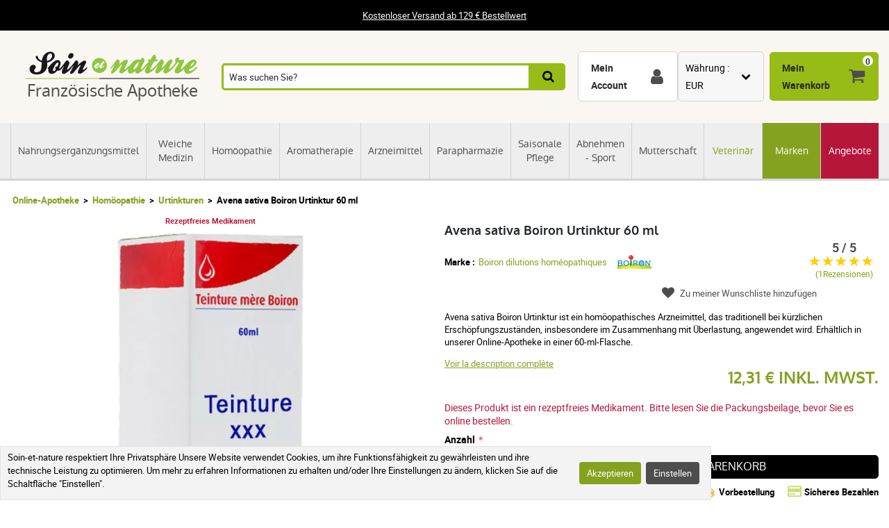

--- FILE ---
content_type: text/html; charset=UTF-8
request_url: https://www.soin-et-nature.com/de/1872-avena-sativa-urtinktur-60-ml-tropfen-homeopathie-boiron.html
body_size: 24795
content:
<!DOCTYPE html>

<html lang="de">
<head>
    <meta charset="utf-8">
    <meta http-equiv="X-UA-Compatible" content="IE=edge">

            <meta name="robots" content="max-image-preview:large">
    
                <link rel="alternate" hreflang="fr" href="https://www.soin-et-nature.com/fr/1872-avena-sativa-60-ml-teinture-mere-gouttes-homeopathie-boiron.html" />
            <link rel="alternate" hreflang="en" href="https://www.soin-et-nature.com/en/1872-avena-sativa-tincture-60-ml-drops-homeopathie-boiron.html" />
            <link rel="alternate" hreflang="es" href="https://www.soin-et-nature.com/es/1872-avena-sativa-tintura-60-ml-gotas-homeopathie-boiron.html" />
            <link rel="alternate" hreflang="de" href="https://www.soin-et-nature.com/de/1872-avena-sativa-urtinktur-60-ml-tropfen-homeopathie-boiron.html" />
            <link rel="alternate" hreflang="it" href="https://www.soin-et-nature.com/it/1872-avena-sativa-tintura-60-ml-gocce-omeopatia-boiron.html" />
            <link rel="alternate" hreflang="ru" href="https://www.soin-et-nature.com/ru/1872-avena-sativa-tincture-60-ml-drops-homeopathie-boiron.html" />
            <link rel="alternate" hreflang="nl" href="https://www.soin-et-nature.com/nl/1872-avena-sativa-60-ml-dye-moeder-drops-homeopathie-boiron.html" />
            <link rel="alternate" hreflang="pt" href="https://www.soin-et-nature.com/pt/1872-avena-sativa-60-ml-dye-mae-drops-homeopatia-boiron.html" />
        <link rel="alternate" hreflang="x-default" href="https://www.soin-et-nature.com/fr/1872-avena-sativa-60-ml-teinture-mere-gouttes-homeopathie-boiron.html" />

        <link rel="canonical" href="https://www.soin-et-nature.com/de/1872-avena-sativa-urtinktur-60-ml-tropfen-homeopathie-boiron.html">

                <meta property="og:type" content="website" />
        <meta property="og:site_name" content="Soin et nature" />
    
    <meta property="og:url" content="https://www.soin-et-nature.com/de/1872-avena-sativa-urtinktur-60-ml-tropfen-homeopathie-boiron.html" />
    <meta property="og:title" content="Avena sativa Boiron Urtinktur 60 ml zum Verkauf in Online-Apotheken" />
    <meta property="og:description" content="Avena sativa Boiron Urtinktur ist ein homöopathisches Arzneimittel, das traditionell bei kürzlichen Erschöpfungszuständen, insbesondere im Zusammenhang mit Überlastung, angewendet wird." />
                    <meta property="og:image" content="https://www.soin-et-nature.com/media/cache/shop_product_large_thumbnail/products/5/0/2/1/9/50219.jpg" />

    <title>Avena sativa Boiron Urtinktur 60 ml zum Verkauf in Online-Apotheken</title>

    <meta content="width=device-width, initial-scale=1, maximum-scale=1, user-scalable=no" name="viewport">

        <meta content="Avena sativa Boiron Urtinktur ist ein homöopathisches Arzneimittel, das traditionell bei kürzlichen Erschöpfungszuständen, insbesondere im Zusammenhang mit Überlastung, angewendet wird." name="description">
    
    

                <link rel="stylesheet" href="/build/shop/components/business.f84d683e.css" fetchpriority="low" >
        <link rel="stylesheet" href="/build/shop/components/estimate.97378a25.css" >
        <link rel="stylesheet" href="/build/shop/components/footer.0471c7ef.css" fetchpriority="low" >
        <link rel="stylesheet" href="/build/shop/components/form.5d1e1219.css" fetchpriority="low" >
        <link rel="stylesheet" href="/build/shop/components/header.e318306e.css" >
        <link rel="stylesheet" href="/build/shop/components/headline.cf4d3002.css" fetchpriority="low" >
        <link rel="stylesheet" href="/build/shop/components/quality.b8d26b90.css" fetchpriority="low" >
        <link rel="stylesheet" href="/build/shop/components/layout.7e4175fd.css" >
        <link rel="stylesheet" href="/build/shop/components/menu.550491f0.css" >
        <link rel="stylesheet" href="/build/shop/components/menu--shop.f1145ff9.css" >
        <link rel="stylesheet" href="/build/shop/components/message.50de987c.css" fetchpriority="low" >
        <link rel="stylesheet" href="/build/shop/components/reinsurance.8c6d365d.css" fetchpriority="low" >
        <link rel="stylesheet" href="/build/shop/components/searchform.2464c3aa.css" >
        <link rel="stylesheet" href="/build/shop/components/spinner.6fdd5aa7.css" >
        <link rel="stylesheet" href="/build/shop/components/switcher.91963fc3.css" fetchpriority="low" >
        <link rel="stylesheet" href="/build/shop/components/main.a108a3f8.css" fetchpriority="low" >
        <link rel="stylesheet" href="/build/shop/components/orejime.20abe6f1.css" fetchpriority="low" >
    
    <link rel="stylesheet" href="/build/shop/components/availability.801eb797.css" fetchpriority="low" >
    <link rel="stylesheet" href="/build/shop/components/blog.22a11a05.css" fetchpriority="low" >
    <link rel="stylesheet" href="/build/shop/components/breadcrumb.6d06e77f.css" >
    <link rel="stylesheet" href="/build/shop/components/cartitem.854777d5.css" fetchpriority="low" >
    <link rel="stylesheet" href="/build/shop/components/cartitem--popin.4bdc54bd.css" fetchpriority="low" >
    <link rel="stylesheet" href="/build/shop/components/popin.a97bae88.css" fetchpriority="low" >
    <link rel="stylesheet" href="/build/shop/components/popin--cart.1769e768.css" fetchpriority="low" >
    <link rel="stylesheet" href="/build/shop/components/post.8a99f140.css" fetchpriority="low" >
    <link rel="stylesheet" href="/build/shop/components/product.8254861e.css" >
    <link rel="stylesheet" href="/build/shop/components/product--show.94da3586.css" >
    <link rel="stylesheet" href="/build/shop/components/product--list.4797e0fc.css" >
    <link rel="stylesheet" href="/build/shop/components/producttabs.6ad3cf26.css" fetchpriority="low" >
    <link rel="stylesheet" href="/build/shop/components/productselection.6bbc7543.css" fetchpriority="low" >
    <link rel="stylesheet" href="/build/shop/components/review.e9bcada7.css" fetchpriority="low" >
    <link rel="stylesheet" href="/build/shop/components/reviews.62536f7a.css" fetchpriority="low" >
    <link rel="stylesheet" href="/build/shop/components/tags.e3279d81.css" fetchpriority="low" >
    <link rel="stylesheet" href="/build/shop/components/productlinkedtaxons.2c7d5092.css" fetchpriority="low" >
    <link rel="stylesheet" href="/build/shop/components/slider.0abcef57.css" fetchpriority="low" >

    <link rel="icon" href="/build/shop/img/icons/favicon.png" type="image/png">
    <link rel="apple-touch-icon" sizes="180x180" href="/build/shop/img/icons/apple-touch-icon.png">
    <link rel="icon" type="image/png" sizes="32x32" href="/build/shop/img/icons/favicon-32x32.png">
    <link rel="icon" type="image/png" sizes="16x16" href="/build/shop/img/icons/favicon-16x16.png">
    <link rel="manifest" href="/build/shop/img/icons/site.webmanifest">
    <link rel="mask-icon" href="/build/shop/img/icons/safari-pinned-tab.svg" color="#8ec63f">
    <link rel="shortcut icon" href="/build/shop/img/icons/favicon.ico">
    <meta name="msapplication-TileColor" content="#8ec63f">
    <meta name="msapplication-config" content="/build/shop/img/icons/browserconfig.xml">
    <meta name="theme-color" content="#ffffff">

                <script>
        const GTMId = "GTM-N5HF52B";

        const doInitializeGTMOnEvent = (event) => {
            doInitializeGTM();
            event.currentTarget.removeEventListener(event.type, doInitializeGTMOnEvent);
        };

        const doInitializeGTM = () => {
            const script = document.createElement("script");

            if (window.__GTM_INITIALIZED__) {
                return;
            }

            window.__GTM_INITIALIZED__ = true;

            script.type = "text/javascript";
            script.async = true;

            window.dataLayer = window.dataLayer || [];

            script.onload = () => {
                window.dataLayer.push({
                    "gtm.start": new Date().getTime(),
                    event: "gtm.js",
                });
            };

            script.src = `https://www.googletagmanager.com/gtm.js?id=${GTMId}`;

            document.head.appendChild(script);
        };

        document.addEventListener("DOMContentLoaded", () => {
            setTimeout(doInitializeGTM, 3500);
        });

        document.addEventListener("scroll", doInitializeGTMOnEvent);
        document.addEventListener("mousemove", doInitializeGTMOnEvent);
        document.addEventListener("touchstart", doInitializeGTMOnEvent);
    </script>

    

    

</head>

<body
    
    style="--amazing-color:green; --breakpoint-large:1000px;"
                data-page-language="de"
        data-page-path="/de/1872-avena-sativa-urtinktur-60-ml-tropfen-homeopathie-boiron.html"
        data-user-status="logged-out"
                data-user-currency="EUR"
    
    data-page-template="product"
>

        <noscript>
        <iframe src="https://www.googletagmanager.com/ns.html?id=GTM-N5HF52B"
                      height="0" width="0" style="display:none;visibility:hidden">
        </iframe>
    </noscript>






    <header class="header top">
        <div class="headline">
        <div class="headline__container">
            <p style="text-align:center"><a href="/de/content/1-kostenloser-versand-ab-99">Kostenloser Versand ab 129 € Bestellwert</a></p>
        </div>
    </div>

    <div class="header__container">
        <div class="header__grid">
                <span data-url="aHR0cHM6Ly93d3cuc29pbi1ldC1uYXR1cmUuY29tL2RlLw==" class="header__logo">
        <img src="/build/shop/img/logos/soin-et-nature.svg" alt="Soin et Nature" width="250" height="40" class="lazy"/>
        <span>Französische Apotheke</span>
    </span>

                            <nav class="header__menu " data-js="menu-shop">
                    <div class="header__menu-header">
                        <img src="/build/shop/img/logos/soin-et-nature.svg" alt="Soin et Nature" width="150" height="50" class="lazy">
                        <div class="header__menu-button-close" data-js="menu-button-close" role="button" aria-label="close"></div>
                    </div>

                        <div class="menu menu--shop" >
                                                    <a href="https://www.soin-et-nature.com/de/125-nahrungserganzungsmittel" class="menu__item" title="Nahrungsergänzungsmittel" >
                    Nahrungsergänzungsmittel
                </a>
                                            <a href="https://www.soin-et-nature.com/de/123-weiche-medizin" class="menu__item" title="Weiche Medizin" >
                    Weiche Medizin
                </a>
                                            <a href="https://www.soin-et-nature.com/de/30-homoopathie" class="menu__item" title="Homöopathie" >
                    Homöopathie
                </a>
                                            <a href="https://www.soin-et-nature.com/de/5-aromatherapie" class="menu__item" title="Aromatherapie" >
                    Aromatherapie
                </a>
                                            <a href="https://www.soin-et-nature.com/de/157-arzneimittel" class="menu__item" title="Arzneimittel" >
                    Arzneimittel
                </a>
                                            <a href="https://www.soin-et-nature.com/de/11-apotheke" class="menu__item" title="Parapharmazie" >
                    Parapharmazie
                </a>
                                            <a href="https://www.soin-et-nature.com/de/46-saisonale-pflege" class="menu__item" title="Saisonale Pflege" >
                    Saisonale Pflege
                </a>
                                            <a href="https://www.soin-et-nature.com/de/1487-bien-etre-sport" class="menu__item" title="Abnehmen - Sport" >
                    Abnehmen - Sport
                </a>
                                            <a href="https://www.soin-et-nature.com/de/19-mutterschaft" class="menu__item" title="Mutterschaft" >
                    Mutterschaft
                </a>
                                            <a href="https://www.soin-et-nature.com/de/20-veterinar" class="menu__item" title="Veterinär" >
                    Veterinär
                </a>
                                                <a href="https://www.soin-et-nature.com/de/fabricants" class="menu__item" title="Marken">Marken</a>
                                <a href="https://www.soin-et-nature.com/de/1272-angebote" class="menu__item" title="Angebote" >
                    Angebote
                </a>
                    
    </div>



                </nav>
                    
<div class="header__search">
    <form id="autocomplete-form" class="searchform" method="get" action="https://www.soin-et-nature.com/de/recherche">
        <div class="searchform__input" style="flex-direction: column;">
            <input aria-label="Was suchen Sie?" id="autocomplete-input" type="search" placeholder="Was suchen Sie?" name="product_search[phrase]" value="" autocomplete="off">
            <span id="autocomplete-clear" class="searchform__clear"></span>
            <ul class="searchform__results" id="autocomplete-results" data-default-image="https://www.soin-et-nature.com/media/cache/sylius_shop_product_tiny_thumbnail_webp/default/default-product.webp" data-empty-label="Keine Ergebnisse entsprechen Ihrer Suche"></ul>
                                                                                </div>
        <button class="searchform__submit" aria-label="Suche">
            <span>Suche</span>
        </button>
    </form>
</div>

<script>
    const body = document.querySelector('body');
    const result = document.querySelector('#autocomplete-results');
    let debounce;

    const autoComplete = (array, input) => {
        return array.filter((element) => element.toLowerCase().includes(input.toLowerCase()));
    }

    const closeSearchResults = () => {
        result.innerHTML = "";
        result.classList.remove("searchform__results--active");
    }

    const clearInput = () => {
        const element = document.getElementById("autocomplete-input");
        element.value = "";
        closeSearchResults();
    }

    const onKeyup = (e) => {
        const code = (e.keyCode || e.which);

        // do nothing if it's an arrow key or enter
        if (code === 37 || code === 38 || code === 39 || code === 40 || code === 13) {
            return;
        }

        if (code === 27) {
            closeSearchResults();
            return;
        }

        // do normal behavior for any other key
        clearTimeout(debounce);
        debounce = setTimeout(() => {
            getAutocomplete();
        }, 350);
    }

    const getAutocomplete = async () => {

        let value = document.getElementById("autocomplete-input").value;

        if (!value){
            closeSearchResults();
            return;
        }

        const response = await fetch("https:\/\/www.soin-et-nature.com\/api\/v2\/shop\/catalog\/autocomplete\/" + "?phrase=" + value + "&locale=de");
        const data = await response.json();

        let resultHtml = "";

        if (data.length) {
            const defaultImagePath = document.querySelector("[data-default-image]").dataset.defaultImage;

            data.forEach((product) => {
                resultHtml += `<li><a href="${product.path}" >`;

                if (null !== product.image) {
                    resultHtml += `<img src="${product.image.path}" onerror="this.onerror = null; this.src='${defaultImagePath}'" />`;
                } else {
                    resultHtml += `<img src="${defaultImagePath}" />`;
                }

                resultHtml += `<span>${product.name}</span>`;

                if (null !== product.pricing) {
                    const { formattedOriginalPrice, formattedPrice } = product.pricing;
                    if (formattedOriginalPrice > formattedPrice) {
                        resultHtml += `
                            <span class="searchform__results--container-search-with-discount">
                                <span class="searchform__results--original--search">${formattedOriginalPrice}</span>
                                ${formattedPrice}
                            </span>`;
                    } else {
                        resultHtml += `<span>${formattedPrice}</span>`;
                    }
                }

                resultHtml += "</a></li>";
            })
            result.innerHTML = resultHtml;
        } else {
            result.innerHTML = result.getAttribute("data-empty-label");
        }

        result.classList.add("searchform__results--active");

        body.addEventListener("click", (e) => {
            if (!e.target.closest("#autocomplete-form")) {
                closeSearchResults();
            }
        });
    }

    document.addEventListener("DOMContentLoaded", () => {
        const element = document.getElementById("autocomplete-input");
        const clearButton = document.getElementById("autocomplete-clear");

        element.addEventListener("keyup", onKeyup);
        clearButton.addEventListener("click", clearInput);
    });
</script>
            
            <div id="notifications-wrapper" class="ui basic">
</div>

            <div class="header__menu-button-open">
                <a href="#" data-js="menu-button-open" role="button" aria-label="menu"></a>
            </div>
            <div class="header__shortcuts" data-shortcut-buttons>
                <span id="account-widget" data-url="aHR0cHM6Ly93d3cuc29pbi1ldC1uYXR1cmUuY29tL2RlL2FjY291bnQvZGFzaGJvYXJk" class="header__shortcut header__shortcut--account" aria-label="Mein Account"><label>Mein Account</label></span>
                            <div
        class="switcher"
        
        data-sylius-currency-selector
        data-currency-text="Währung"
        data-currencies="[&quot;EUR&quot;,&quot;USD&quot;,&quot;GBP&quot;,&quot;CNY&quot;,&quot;CHF&quot;,&quot;JPY&quot;,&quot;KRW&quot;]"
        data-switch-currency-url="https://www.soin-et-nature.com/de/switch-currency/EUR"
    >
        <input type="checkbox" name="switcher" id="currency700386825" class="switcher__checkbox">
        <label class="switcher__label" for="currency700386825" ></label>
        <div data-switcher-menu class="switcher__menu  switcher__menu--currency"></div>
    </div>

                <span data-url="aHR0cHM6Ly93d3cuc29pbi1ldC1uYXR1cmUuY29tL2RlL2NhcnQv" class="header__shortcut header__shortcut--checkout has-items" data-cart-widget  aria-label="Mein Warenkorb">
    <label>Mein Warenkorb</label><span data-cart-widget-items>0</span>
</span>

            </div>
            <a class="header__menu-top" href="#" data-menu-top><i></i> Menu</a>
        </div>
    </div>
</header>







    
    <div class="breadcrumb">
    <ol class="breadcrumb__container">
        <li class="breadcrumb__item">
            <a href="https://www.soin-et-nature.com/de/">Online-Apotheke</a>
        </li>
                                        
                                                                            <li class="breadcrumb__item">
                        <a href="https://www.soin-et-nature.com/de/30-homoopathie" class="section" title="Homöopathie">
                            Homöopathie
                        </a>
                    </li>

                                                            <li class="breadcrumb__item">
                <a href="https://www.soin-et-nature.com/de/208-urtinkturen" title="Urtinkturen">Urtinkturen</a>
            </li>
                                <li class="breadcrumb__item"><span>Avena sativa Boiron Urtinktur 60 ml</span></li>
    </ol>
</div>


<script type="application/ld+json">{"@context":"https:\/\/schema.org","@type":"BreadcrumbList","itemListElement":[{"@type":"ListItem","item":{"@type":"ItemList","name":"Homöopathie","url":"https:\/\/www.soin-et-nature.com\/de\/30-homoopathie","@id":"https:\/\/www.soin-et-nature.com\/de\/30-homoopathie"},"position":1},{"@type":"ListItem","item":{"@type":"ItemList","name":"Urtinkturen","url":"https:\/\/www.soin-et-nature.com\/de\/208-urtinkturen","@id":"https:\/\/www.soin-et-nature.com\/de\/208-urtinkturen"},"position":2},{"@type":"ListItem","item":{"@type":"ItemList","name":"Avena sativa Boiron Urtinktur 60 ml","url":"https:\/\/www.soin-et-nature.com\/de\/1872-avena-sativa-urtinktur-60-ml-tropfen-homeopathie-boiron.html","@id":"https:\/\/www.soin-et-nature.com\/de\/1872-avena-sativa-urtinktur-60-ml-tropfen-homeopathie-boiron.html"},"position":3}]}</script>

    <div data-flashes-container></div>

<div
    data-js="popin"
    data-popin-type="cart_merge_full"
    data-content="Ihr Warenkorb wurde mit den Produkten aktualisiert, die Sie bei Ihrem letzten Besuch stehen gelassen haben."
    data-confirm-url="https://www.soin-et-nature.com/de/cart/"
    data-confirm-text="Meinen Warenkorb anzeigen"
    data-reject-text="Meinen Einkauf fortsetzen">
</div>
<div
    data-js="popin"
    data-popin-type="cart_reorder_full"
    data-content="Ihr Warenkorb wurde mit den Produkten aus Ihrer vorherigen Bestellung aktualisiert."
    data-confirm-url="https://www.soin-et-nature.com/de/cart/"
    data-confirm-text="Meinen Warenkorb anzeigen"
    data-reject-text="Meinen Einkauf fortsetzen">
</div>
<div
    data-js="popin"
    data-popin-type="cart_reorder_partial"
    data-content="Ihr Warenkorb wurde mit den Produkten aus Ihrer vorherigen Bestellung aktualisiert.<br/><br/>Einige Produkte konnten nicht hinzugefügt werden, da sie nicht mehr verfügbar sind."
    data-confirm-url="https://www.soin-et-nature.com/de/cart/"
    data-confirm-text="Meinen Warenkorb anzeigen"
    data-reject-text="Meinen Einkauf fortsetzen">
</div>
<div
    data-js="popin"
    data-popin-type="cart_merge_partial"
    data-content="Ihr Warenkorb wurde mit den Produkten aktualisiert, die Sie bei Ihrem letzten Besuch zurückgelassen hatten.<br/><br/>Einige Produkte konnten nicht hinzugefügt werden, da sie nicht mehr verfügbar sind."
    data-confirm-url="https://www.soin-et-nature.com/de/cart/"
    data-confirm-text="Meinen Warenkorb anzeigen"
    data-reject-text="Meinen Einkauf fortsetzen">
</div>

    <div class="product product--show">
        <div class="product__container">
            <div class="product__grid">
                <div class="product__images-w">
                    
    
    <div id="product-discount" class="product__discount" style="display: none;">
                    </div>
                        

<picture class="product__slider">
    <source type="image/webp"
            data-srcset="https://www.soin-et-nature.com/media/cache/shop_product_small_thumbnail_webp/products/5/0/2/1/9/50219.jpg 180w,
                        https://www.soin-et-nature.com/media/cache/shop_product_thumbnail_webp/products/5/0/2/1/9/50219.jpg 360w,
                        https://www.soin-et-nature.com/media/cache/shop_product_large_thumbnail_webp/products/5/0/2/1/9/50219.jpg 720w"
            data-sizes="(max-width: 640px) 100vw,
                590px"
    >
    <source type="image/jpeg"
            data-srcset="https://www.soin-et-nature.com/media/cache/shop_product_small_thumbnail/products/5/0/2/1/9/50219.jpg 180w,
                        https://www.soin-et-nature.com/media/cache/shop_product_thumbnail/products/5/0/2/1/9/50219.jpg 360w,
                        https://www.soin-et-nature.com/media/cache/shop_product_large_thumbnail/products/5/0/2/1/9/50219.jpg 720w"
            data-sizes="(max-width: 640px) 100vw,

                590px"
    >
    <img id="product-1" src="https://www.soin-et-nature.com/media/cache/shop_product_large_thumbnail/products/5/0/2/1/9/50219.jpg"
         alt="Avena sativa Boiron Urtinktur 60 ml"
         width="590"
         height="590"
         class="lazy"
         title="Avena sativa Boiron Urtinktur 60 ml"
    >
</picture>

                        <div class="product__medicine-label" id="medication-label">
        Rezeptfreies Medikament
    </div>
                </div>
                <h1 id="sylius-product-name" class="product__title" >Avena sativa Boiron Urtinktur 60 ml</h1>

                    <div class="product__brand">
        <span>Marke :</span>
        <a href="https://www.soin-et-nature.com/de/22_boiron-dilutions-homeopathiques">Boiron dilutions homéopathiques</a>
                    <img src="/media/image/50/b5/2584f11b314602618aaf3f14573e.svg" alt="Boiron dilutions homéopathiques" width="50" height="50">
            </div>


                <div class="product__tags">
                    
                                    </div>

                <div class="product__description product__description--short">
    <p><p>Avena sativa Boiron Urtinktur ist ein homöopathisches Arzneimittel, das traditionell bei kürzlichen Erschöpfungszuständen, insbesondere im Zusammenhang mit Überlastung, angewendet wird. Erhältlich in unserer Online-Apotheke in einer 60-ml-Flasche.</p></p>
    <button class="product__description--link" data-description-link>
        Voir la description complète
    </button>
</div>

                                    

                
    <div class="product__prices" >
                <span  class="product__price product__price--original" id="product-original-price" style="display: none;" >
                    </span>

        <span class="product__price" id="product-price" >
            12,31 € INKL. MWST.
        </span>
        <span
            data-prices
            data-price-tax-included-amount="1231"
            data-price-tax-included-text="INKL. MWST."
            data-price-tax-excluded-amount="1119"
            data-price-tax-excluded-text="OHNE. MWST."
            data-price-original-amount="1231"
            data-currency="€"
            data-locale="de"
        ></span>

        <div data-gtm-price="1231"></div>
    </div>

    
                
                
    <div class="product__form product__form--show" id="sylius-product-selecting-variant-1872" >
            

    
            


        <form name="sylius_add_to_cart" method="post" action="https://www.soin-et-nature.com/de/ajax/cart/add?productId=1872" id="sylius-product-adding-to-cart" class="ui loadable form" novalidate="novalidate" data-add-to-cart-form="" data-redirect="https://www.soin-et-nature.com/de/cart/" data-confirm-text="Meinen Warenkorb ansehen" data-reject-text="Meinen Einkauf fortsetzen">

        
        <div class="product__validation-error hidden sylius-validation-error" id="sylius-cart-validation-error" ></div>
                                
        


                                    <div id="medication-alert" class="product__medicine-alert">
                    Dieses Produkt ist ein rezeptfreies Medikament. Bitte lesen Sie die Packungsbeilage, bevor Sie es online bestellen.
                </div>
                                        <label for="sylius_add_to_cart_cartItem_quantity" class="required">Anzahl</label>
            <div class="add-to-cart__wrapper" style="display: flex; align-items: center; gap: 1rem">
                <div class="add-to-cart__quantity-wrapper" style="display: flex; align-items: center; gap: 5px;">
                    <button data-minus-button>-</button>
                    <input type="number" id="sylius_add_to_cart_cartItem_quantity" name="sylius_add_to_cart[cartItem][quantity]" required="required" min="1" value="1" />
                    <button data-plus-button>+</button>
                </div>
                    <button
                type="submit"
                class="product__button product__button--buy"
                
                data-gtm-item-variants="[{&quot;item_id&quot;:&quot;1872&quot;,&quot;item_name&quot;:&quot;Avena sativa Boiron Urtinktur 60 ml&quot;,&quot;item_brand&quot;:&quot;Boiron dilutions hom\u00e9opathiques&quot;,&quot;item_category&quot;:&quot;Online-Apotheke&quot;,&quot;item_category2&quot;:&quot;Hom\u00f6opathie&quot;,&quot;item_category3&quot;:&quot;Urtinkturen&quot;,&quot;item_variant&quot;:&quot;Avena sativa Boiron Urtinktur 60 ml&quot;,&quot;variantId&quot;:4510,&quot;variantCode&quot;:&quot;1872-4510&quot;,&quot;isDefault&quot;:true}]"
            >
                <span>In den Warenkorb</span>
            </button>
                    </div>
                        </form>
    
    </div>

                
<div class="product__reassurance">
    <span
        class="product__reassurance-item product__reassurance-item--stock product__reassurance-item--stock--with-delay"
        data-reassurance-stock
        data-base-classes="product__reassurance-item product__reassurance-item--stock"
    >
        Auf Lager - Vorbereitung innerhalb von 1 bis 2 Werktagen
    </span>
    <span
        class="product__reassurance-item product__reassurance-item--shipment product__reassurance-item--shipment--with-delay"
        data-reassurance-shipment
        data-base-classes="product__reassurance-item product__reassurance-item--shipment"
    >
        Vorbestellung
    </span>
    <span class="product__reassurance-item product__reassurance-item--payment">Sicheres Bezahlen</span>
</div>

    <div class="product__reference" id="sylius-variant-code"><span class="product__reference-label">Referenz :</span> <span>3400938889253</span></div>

<div id="sylius-variants-availability" style="display: block">
                    <div
            data-variant-code="1872-4510"
            data-label="Auf Lager - Vorbereitung innerhalb von 1 bis 2 Werktagen"
            data-status="with-delay"
            data-ean="3400938889253"            data-formatted-status="Vorbestellung"
        ></div>
    </div>

                
                                    <div class="product__reviews">
    <div class="reviews">
            <div class="reviews__widget">
        <span class="reviews__rate">5 / 5 </span>
        <div class="reviews__stars" data-star-rating data-rating="5" data-star-filled-color="#ffcd00" data-star-empty-color="#d5d3d4">
                            <span class="star-rating__star" data-star-collection>
                    <svg xmlns="http://www.w3.org/2000/svg" width="16" height="14.751" viewBox="0 0 16 14.751" class="star-rating__svg">
                        <path id="Tracé_49" data-name="Tracé 49" d="M611.756,351.249,614,357h6l-5.141,3.411L617,366l-5.244-3.335L606.963,366l1.691-5.589L604,357h6Z" transform="translate(-604 -351.249)" fill="#d5d3d4"/>
                        <defs>
                            <linearGradient class="star-rating__svg-gradient" x1="0%" y1="0%" x2="100%" y2="0%" data-linear-gradient>
                                <stop offset="0%" data-star-filled-colored/>
                                <stop offset="0%" data-star-filled-colored data-svg-gradient-stop-start/>
                                <stop offset="0%" data-star-empty-colored data-svg-gradient-stop-end/>
                                <stop offset="100%" data-star-empty-colored/>
                            </linearGradient>
                        </defs>
                    </svg>
                </span>
                            <span class="star-rating__star" data-star-collection>
                    <svg xmlns="http://www.w3.org/2000/svg" width="16" height="14.751" viewBox="0 0 16 14.751" class="star-rating__svg">
                        <path id="Tracé_49" data-name="Tracé 49" d="M611.756,351.249,614,357h6l-5.141,3.411L617,366l-5.244-3.335L606.963,366l1.691-5.589L604,357h6Z" transform="translate(-604 -351.249)" fill="#d5d3d4"/>
                        <defs>
                            <linearGradient class="star-rating__svg-gradient" x1="0%" y1="0%" x2="100%" y2="0%" data-linear-gradient>
                                <stop offset="0%" data-star-filled-colored/>
                                <stop offset="0%" data-star-filled-colored data-svg-gradient-stop-start/>
                                <stop offset="0%" data-star-empty-colored data-svg-gradient-stop-end/>
                                <stop offset="100%" data-star-empty-colored/>
                            </linearGradient>
                        </defs>
                    </svg>
                </span>
                            <span class="star-rating__star" data-star-collection>
                    <svg xmlns="http://www.w3.org/2000/svg" width="16" height="14.751" viewBox="0 0 16 14.751" class="star-rating__svg">
                        <path id="Tracé_49" data-name="Tracé 49" d="M611.756,351.249,614,357h6l-5.141,3.411L617,366l-5.244-3.335L606.963,366l1.691-5.589L604,357h6Z" transform="translate(-604 -351.249)" fill="#d5d3d4"/>
                        <defs>
                            <linearGradient class="star-rating__svg-gradient" x1="0%" y1="0%" x2="100%" y2="0%" data-linear-gradient>
                                <stop offset="0%" data-star-filled-colored/>
                                <stop offset="0%" data-star-filled-colored data-svg-gradient-stop-start/>
                                <stop offset="0%" data-star-empty-colored data-svg-gradient-stop-end/>
                                <stop offset="100%" data-star-empty-colored/>
                            </linearGradient>
                        </defs>
                    </svg>
                </span>
                            <span class="star-rating__star" data-star-collection>
                    <svg xmlns="http://www.w3.org/2000/svg" width="16" height="14.751" viewBox="0 0 16 14.751" class="star-rating__svg">
                        <path id="Tracé_49" data-name="Tracé 49" d="M611.756,351.249,614,357h6l-5.141,3.411L617,366l-5.244-3.335L606.963,366l1.691-5.589L604,357h6Z" transform="translate(-604 -351.249)" fill="#d5d3d4"/>
                        <defs>
                            <linearGradient class="star-rating__svg-gradient" x1="0%" y1="0%" x2="100%" y2="0%" data-linear-gradient>
                                <stop offset="0%" data-star-filled-colored/>
                                <stop offset="0%" data-star-filled-colored data-svg-gradient-stop-start/>
                                <stop offset="0%" data-star-empty-colored data-svg-gradient-stop-end/>
                                <stop offset="100%" data-star-empty-colored/>
                            </linearGradient>
                        </defs>
                    </svg>
                </span>
                            <span class="star-rating__star" data-star-collection>
                    <svg xmlns="http://www.w3.org/2000/svg" width="16" height="14.751" viewBox="0 0 16 14.751" class="star-rating__svg">
                        <path id="Tracé_49" data-name="Tracé 49" d="M611.756,351.249,614,357h6l-5.141,3.411L617,366l-5.244-3.335L606.963,366l1.691-5.589L604,357h6Z" transform="translate(-604 -351.249)" fill="#d5d3d4"/>
                        <defs>
                            <linearGradient class="star-rating__svg-gradient" x1="0%" y1="0%" x2="100%" y2="0%" data-linear-gradient>
                                <stop offset="0%" data-star-filled-colored/>
                                <stop offset="0%" data-star-filled-colored data-svg-gradient-stop-start/>
                                <stop offset="0%" data-star-empty-colored data-svg-gradient-stop-end/>
                                <stop offset="100%" data-star-empty-colored/>
                            </linearGradient>
                        </defs>
                    </svg>
                </span>
                    </div>
                    <a rel="nofollow" href="#tabs" data-reviews-link class="reviews__count">(1Rezensionen)</a>
            </div>

    </div>
</div>
                
                
<div class="product__wishlist">
            <a href="#0" data-show-wishlist>Zu meiner Wunschliste hinzufügen</a>
    </div>

    <dialog id="login-dialog">
        Sie müssen angemeldet sein, um dieses Produkt zu einer Liste hinzuzufügen.
        <a class="popin__button" href="/de/login">Kundenlogin</a>
    </dialog>


                <div class="product__labels">
                                            <a href="https://www.soin-et-nature.com/de/content/18-was-ist-ein-nicht-verschreibungspflichtiges-arzneimittel" id="medication-advice-link" target="_blank" title="Dieses Produkt ist ein Medikament">
                            <img class="lazy" src="/build/shop/img/labels/medicament-conseil.jpg" alt="Medizinische Beratung" width="50" height="50">
                        </a>
                                                        </div>
                <div class="product__delivery" data-popin-url="/de/ajax/modal/shipments-conditions" data-popin-shipment>
                    <span >Siehe Lieferbedingungen</span>
                </div>
            </div>
        </div>
        <div class="product__container product__container--spaced-top">
            <div class="productselection">
                            <h4 class="productselection__title">
        <span>
            Unsere Apothekendoktoren beraten Sie
        </span>
    </h4>
    <div
        class="slider"
        id=product__associations--slider-associe-avec
        data-gtm-list-name="Unsere Apothekendoktoren beraten Sie"
        
    >
        <div class="slider--list">
                



<div class="product product--list">
    <a href="https://www.soin-et-nature.com/de/1749-avena-sativa-5ch-4ch-9ch-15ch-7ch-6dh-rohr-granulat-homeopathie-boiron.html" title="Avena Sativa Boiron Homöopathisches Granulat oder homöopathische Dosen">
        <span class="product__thumbnail">
            
            
    <img data-src="https://www.soin-et-nature.com/media/cache/shop_product_large_thumbnail/23/89/75e4b13a041177c405ac06d63026.jpg"
         data-srcset="  https://www.soin-et-nature.com/media/cache/shop_product_thumbnail/23/89/75e4b13a041177c405ac06d63026.jpg 180w,
                    https://www.soin-et-nature.com/media/cache/shop_product_thumbnail/23/89/75e4b13a041177c405ac06d63026.jpg 350w,
                    https://www.soin-et-nature.com/media/cache/shop_product_large_thumbnail/23/89/75e4b13a041177c405ac06d63026.jpg 600w"
         src="https://www.soin-et-nature.com/media/cache/shop_product_large_thumbnail/23/89/75e4b13a041177c405ac06d63026.jpg"
         data-sizes="(max-width: 375px) 180px,
            (max-width: 768px) 320px,
            350px"
         alt="Avena Sativa Boiron Homöopathisches Granulat oder homöopathische Dosen"
         width="270"
         height="270"
         class="tns-lazy-img"
         title="Avena Sativa Boiron Homöopathisches Granulat oder homöopathische Dosen"
    />

                                                </span>

        <span class="product__title">Avena Sativa Boiron Homöopathisches Granulat oder homöopathische Dosen</span>

                                                                                                                                                                                                                                                                                                                                                                                                                                                                                                                                                                                                                                                                                                                            
                    <div class="product__options-labels">
                                                            <span class="product__options-label">4 CH</span>
                                                                                <span class="product__options-label">Tube 80 Granulat 4 g.</span>
                                                                        <span class="product__options-label product__options-label--more">+</span>
                            </div>
            </a>

    <div class="product__w-price">
                    <div class="reviews__widget">
                <div class="reviews__stars" data-star-rating data-rating="4.7" data-star-filled-color="#ffcd00" data-star-empty-color="#d5d3d4">
                                            <span class="star-rating__star" data-star-collection>
                        <svg xmlns="http://www.w3.org/2000/svg" width="16" height="14.751" viewBox="0 0 16 14.751" class="star-rating__svg">
                            <path id="Tracé_49" data-name="Tracé 49" d="M611.756,351.249,614,357h6l-5.141,3.411L617,366l-5.244-3.335L606.963,366l1.691-5.589L604,357h6Z" transform="translate(-604 -351.249)" fill="#d5d3d4"/>
                            <defs>
                                <linearGradient class="star-rating__svg-gradient" x1="0%" y1="0%" x2="100%" y2="0%" data-linear-gradient>
                                    <stop offset="0%" data-star-filled-colored/>
                                    <stop offset="0%" data-star-filled-colored data-svg-gradient-stop-start/>
                                    <stop offset="0%" data-star-empty-colored data-svg-gradient-stop-end/>
                                    <stop offset="100%" data-star-empty-colored/>
                                </linearGradient>
                            </defs>
                        </svg>
                        </span>
                                            <span class="star-rating__star" data-star-collection>
                        <svg xmlns="http://www.w3.org/2000/svg" width="16" height="14.751" viewBox="0 0 16 14.751" class="star-rating__svg">
                            <path id="Tracé_49" data-name="Tracé 49" d="M611.756,351.249,614,357h6l-5.141,3.411L617,366l-5.244-3.335L606.963,366l1.691-5.589L604,357h6Z" transform="translate(-604 -351.249)" fill="#d5d3d4"/>
                            <defs>
                                <linearGradient class="star-rating__svg-gradient" x1="0%" y1="0%" x2="100%" y2="0%" data-linear-gradient>
                                    <stop offset="0%" data-star-filled-colored/>
                                    <stop offset="0%" data-star-filled-colored data-svg-gradient-stop-start/>
                                    <stop offset="0%" data-star-empty-colored data-svg-gradient-stop-end/>
                                    <stop offset="100%" data-star-empty-colored/>
                                </linearGradient>
                            </defs>
                        </svg>
                        </span>
                                            <span class="star-rating__star" data-star-collection>
                        <svg xmlns="http://www.w3.org/2000/svg" width="16" height="14.751" viewBox="0 0 16 14.751" class="star-rating__svg">
                            <path id="Tracé_49" data-name="Tracé 49" d="M611.756,351.249,614,357h6l-5.141,3.411L617,366l-5.244-3.335L606.963,366l1.691-5.589L604,357h6Z" transform="translate(-604 -351.249)" fill="#d5d3d4"/>
                            <defs>
                                <linearGradient class="star-rating__svg-gradient" x1="0%" y1="0%" x2="100%" y2="0%" data-linear-gradient>
                                    <stop offset="0%" data-star-filled-colored/>
                                    <stop offset="0%" data-star-filled-colored data-svg-gradient-stop-start/>
                                    <stop offset="0%" data-star-empty-colored data-svg-gradient-stop-end/>
                                    <stop offset="100%" data-star-empty-colored/>
                                </linearGradient>
                            </defs>
                        </svg>
                        </span>
                                            <span class="star-rating__star" data-star-collection>
                        <svg xmlns="http://www.w3.org/2000/svg" width="16" height="14.751" viewBox="0 0 16 14.751" class="star-rating__svg">
                            <path id="Tracé_49" data-name="Tracé 49" d="M611.756,351.249,614,357h6l-5.141,3.411L617,366l-5.244-3.335L606.963,366l1.691-5.589L604,357h6Z" transform="translate(-604 -351.249)" fill="#d5d3d4"/>
                            <defs>
                                <linearGradient class="star-rating__svg-gradient" x1="0%" y1="0%" x2="100%" y2="0%" data-linear-gradient>
                                    <stop offset="0%" data-star-filled-colored/>
                                    <stop offset="0%" data-star-filled-colored data-svg-gradient-stop-start/>
                                    <stop offset="0%" data-star-empty-colored data-svg-gradient-stop-end/>
                                    <stop offset="100%" data-star-empty-colored/>
                                </linearGradient>
                            </defs>
                        </svg>
                        </span>
                                            <span class="star-rating__star" data-star-collection>
                        <svg xmlns="http://www.w3.org/2000/svg" width="16" height="14.751" viewBox="0 0 16 14.751" class="star-rating__svg">
                            <path id="Tracé_49" data-name="Tracé 49" d="M611.756,351.249,614,357h6l-5.141,3.411L617,366l-5.244-3.335L606.963,366l1.691-5.589L604,357h6Z" transform="translate(-604 -351.249)" fill="#d5d3d4"/>
                            <defs>
                                <linearGradient class="star-rating__svg-gradient" x1="0%" y1="0%" x2="100%" y2="0%" data-linear-gradient>
                                    <stop offset="0%" data-star-filled-colored/>
                                    <stop offset="0%" data-star-filled-colored data-svg-gradient-stop-start/>
                                    <stop offset="0%" data-star-empty-colored data-svg-gradient-stop-end/>
                                    <stop offset="100%" data-star-empty-colored/>
                                </linearGradient>
                            </defs>
                        </svg>
                        </span>
                                    </div>
            </div>
        
                    <div class="product__price" data-gtm-price="299" >
                2,99 €
                            </div>
            </div>

                                                        <div class="product__button product__button--buy"
                     data-add-to-cart-button
                     data-popin-partial-url="https://www.soin-et-nature.com/de/ajax/add-to-cart-switch/1749"
                     data-popin-title="Avena Sativa Boiron Homöopathisches Granulat oder homöopathische Dosen zum Warenkorb hinzufügen"
                     data-gtm-item-variants="[{&quot;item_id&quot;:&quot;1749&quot;,&quot;item_name&quot;:&quot;Avena Sativa Boiron Hom\u00f6opathisches Granulat oder hom\u00f6opathische Dosen&quot;,&quot;item_brand&quot;:&quot;Boiron dilutions hom\u00e9opathiques&quot;,&quot;item_category&quot;:&quot;Hom\u00f6opathie&quot;,&quot;item_category2&quot;:&quot;Hom\u00f6opathie Drogen Beratung&quot;,&quot;item_category3&quot;:&quot;M\u00fcdigkeit und verminderte Ton&quot;,&quot;item_variant&quot;:&quot;Avena Sativa 4CH 15CH 9CH 7CH 5CH 6DH Granulat Hom\u00e9opathie Boiron | 5 CH | Tube 80 Granulat 4 g.&quot;,&quot;variantId&quot;:4229,&quot;variantCode&quot;:&quot;1749-4229&quot;,&quot;isDefault&quot;:false},{&quot;item_id&quot;:&quot;1749&quot;,&quot;item_name&quot;:&quot;Avena Sativa Boiron Hom\u00f6opathisches Granulat oder hom\u00f6opathische Dosen&quot;,&quot;item_brand&quot;:&quot;Boiron dilutions hom\u00e9opathiques&quot;,&quot;item_category&quot;:&quot;Hom\u00f6opathie&quot;,&quot;item_category2&quot;:&quot;Hom\u00f6opathie Drogen Beratung&quot;,&quot;item_category3&quot;:&quot;M\u00fcdigkeit und verminderte Ton&quot;,&quot;item_variant&quot;:&quot;Avena Sativa 4CH 15CH 9CH 7CH 5CH 6DH Granulat Hom\u00e9opathie Boiron | 7 CH | Tube 80 Granulat 4 g.&quot;,&quot;variantId&quot;:4230,&quot;variantCode&quot;:&quot;1749-4230&quot;,&quot;isDefault&quot;:false},{&quot;item_id&quot;:&quot;1749&quot;,&quot;item_name&quot;:&quot;Avena Sativa Boiron Hom\u00f6opathisches Granulat oder hom\u00f6opathische Dosen&quot;,&quot;item_brand&quot;:&quot;Boiron dilutions hom\u00e9opathiques&quot;,&quot;item_category&quot;:&quot;Hom\u00f6opathie&quot;,&quot;item_category2&quot;:&quot;Hom\u00f6opathie Drogen Beratung&quot;,&quot;item_category3&quot;:&quot;M\u00fcdigkeit und verminderte Ton&quot;,&quot;item_variant&quot;:&quot;Avena Sativa 4CH 15CH 9CH 7CH 5CH 6DH Granulat Hom\u00e9opathie Boiron | 9 CH | Tube 80 Granulat 4 g.&quot;,&quot;variantId&quot;:4231,&quot;variantCode&quot;:&quot;1749-4231&quot;,&quot;isDefault&quot;:false},{&quot;item_id&quot;:&quot;1749&quot;,&quot;item_name&quot;:&quot;Avena Sativa Boiron Hom\u00f6opathisches Granulat oder hom\u00f6opathische Dosen&quot;,&quot;item_brand&quot;:&quot;Boiron dilutions hom\u00e9opathiques&quot;,&quot;item_category&quot;:&quot;Hom\u00f6opathie&quot;,&quot;item_category2&quot;:&quot;Hom\u00f6opathie Drogen Beratung&quot;,&quot;item_category3&quot;:&quot;M\u00fcdigkeit und verminderte Ton&quot;,&quot;item_variant&quot;:&quot;Avena Sativa 4CH 15CH 9CH 7CH 5CH 6DH Granulat Hom\u00e9opathie Boiron | 15 CH | Tube 80 Granulat 4 g.&quot;,&quot;variantId&quot;:4232,&quot;variantCode&quot;:&quot;1749-4232&quot;,&quot;isDefault&quot;:false},{&quot;item_id&quot;:&quot;1749&quot;,&quot;item_name&quot;:&quot;Avena Sativa Boiron Hom\u00f6opathisches Granulat oder hom\u00f6opathische Dosen&quot;,&quot;item_brand&quot;:&quot;Boiron dilutions hom\u00e9opathiques&quot;,&quot;item_category&quot;:&quot;Hom\u00f6opathie&quot;,&quot;item_category2&quot;:&quot;Hom\u00f6opathie Drogen Beratung&quot;,&quot;item_category3&quot;:&quot;M\u00fcdigkeit und verminderte Ton&quot;,&quot;item_variant&quot;:&quot;Avena Sativa 4CH 15CH 9CH 7CH 5CH 6DH Granulat Hom\u00e9opathie Boiron | Tube 80 Granulat 4 g. | 6 DH&quot;,&quot;variantId&quot;:4233,&quot;variantCode&quot;:&quot;1749-4233&quot;,&quot;isDefault&quot;:false},{&quot;item_id&quot;:&quot;1749&quot;,&quot;item_name&quot;:&quot;Avena Sativa Boiron Hom\u00f6opathisches Granulat oder hom\u00f6opathische Dosen&quot;,&quot;item_brand&quot;:&quot;Boiron dilutions hom\u00e9opathiques&quot;,&quot;item_category&quot;:&quot;Hom\u00f6opathie&quot;,&quot;item_category2&quot;:&quot;Hom\u00f6opathie Drogen Beratung&quot;,&quot;item_category3&quot;:&quot;M\u00fcdigkeit und verminderte Ton&quot;,&quot;item_variant&quot;:&quot;Avena Sativa 4CH 15CH 9CH 7CH 5CH 6DH Granulat Hom\u00e9opathie Boiron | 4 CH | Tube 80 Granulat 4 g.&quot;,&quot;variantId&quot;:4234,&quot;variantCode&quot;:&quot;1749-4234&quot;,&quot;isDefault&quot;:true},{&quot;item_id&quot;:&quot;1749&quot;,&quot;item_name&quot;:&quot;Avena Sativa Boiron Hom\u00f6opathisches Granulat oder hom\u00f6opathische Dosen&quot;,&quot;item_brand&quot;:&quot;Boiron dilutions hom\u00e9opathiques&quot;,&quot;item_category&quot;:&quot;Hom\u00f6opathie&quot;,&quot;item_category2&quot;:&quot;Hom\u00f6opathie Drogen Beratung&quot;,&quot;item_category3&quot;:&quot;M\u00fcdigkeit und verminderte Ton&quot;,&quot;item_variant&quot;:&quot;AVENA SATIVA Boiron doses hom\u00e9opathiques | 5 CH | Einzeldosis 200 globuli&quot;,&quot;variantId&quot;:50359,&quot;variantCode&quot;:&quot;1749-50359&quot;,&quot;isDefault&quot;:false},{&quot;item_id&quot;:&quot;1749&quot;,&quot;item_name&quot;:&quot;Avena Sativa Boiron Hom\u00f6opathisches Granulat oder hom\u00f6opathische Dosen&quot;,&quot;item_brand&quot;:&quot;Boiron dilutions hom\u00e9opathiques&quot;,&quot;item_category&quot;:&quot;Hom\u00f6opathie&quot;,&quot;item_category2&quot;:&quot;Hom\u00f6opathie Drogen Beratung&quot;,&quot;item_category3&quot;:&quot;M\u00fcdigkeit und verminderte Ton&quot;,&quot;item_variant&quot;:&quot;AVENA SATIVA Boiron doses hom\u00e9opathiques | 15 CH | Einzeldosis 200 globuli&quot;,&quot;variantId&quot;:50360,&quot;variantCode&quot;:&quot;1749-50360&quot;,&quot;isDefault&quot;:false},{&quot;item_id&quot;:&quot;1749&quot;,&quot;item_name&quot;:&quot;Avena Sativa Boiron Hom\u00f6opathisches Granulat oder hom\u00f6opathische Dosen&quot;,&quot;item_brand&quot;:&quot;Boiron dilutions hom\u00e9opathiques&quot;,&quot;item_category&quot;:&quot;Hom\u00f6opathie&quot;,&quot;item_category2&quot;:&quot;Hom\u00f6opathie Drogen Beratung&quot;,&quot;item_category3&quot;:&quot;M\u00fcdigkeit und verminderte Ton&quot;,&quot;item_variant&quot;:&quot;AVENA SATIVA Boiron 4DH solution buvlable hom\u00e9opathique | 4 DH | Verd\u00fcnnung 60 ml&quot;,&quot;variantId&quot;:50361,&quot;variantCode&quot;:&quot;1749-50361&quot;,&quot;isDefault&quot;:false}]"
                >
                    <span>In den Warenkorb</span>
                </div>
                        
                                
        <div class="availability availability--available availability--expedition" id="sylius-variant-availability">
                            Versendet innerhalb von 24 Stunden
                    </div>
    </div>



    



<div class="product product--list">
    <a href="https://www.soin-et-nature.com/de/7352-jaborandi-tinktur-homoopathische-tropfen-lehning.html" title="Jaborandi Tinktur Homöopathische Tropfen Lehning">
        <span class="product__thumbnail">
            
            
    <img data-src="https://www.soin-et-nature.com/media/cache/shop_product_large_thumbnail/products/1/2/5/5/0/12550.jpg"
         data-srcset="  https://www.soin-et-nature.com/media/cache/shop_product_thumbnail/products/1/2/5/5/0/12550.jpg 180w,
                    https://www.soin-et-nature.com/media/cache/shop_product_thumbnail/products/1/2/5/5/0/12550.jpg 350w,
                    https://www.soin-et-nature.com/media/cache/shop_product_large_thumbnail/products/1/2/5/5/0/12550.jpg 600w"
         src="https://www.soin-et-nature.com/media/cache/shop_product_large_thumbnail/products/1/2/5/5/0/12550.jpg"
         data-sizes="(max-width: 375px) 180px,
            (max-width: 768px) 320px,
            350px"
         alt="Jaborandi Tinktur Homöopathische Tropfen Lehning"
         width="270"
         height="270"
         class="tns-lazy-img"
         title="Jaborandi Tinktur Homöopathische Tropfen Lehning"
    />

                                                </span>

        <span class="product__title">Jaborandi Tinktur Homöopathische Tropfen Lehning</span>

                                                                                                                
                    <div class="product__options-labels">
                                                            <span class="product__options-label">125 ml</span>
                                                                                <span class="product__options-label">250 ml</span>
                                                                </div>
            </a>

    <div class="product__w-price">
                    <div class="reviews__widget">
                <div class="reviews__stars" data-star-rating data-rating="4.8" data-star-filled-color="#ffcd00" data-star-empty-color="#d5d3d4">
                                            <span class="star-rating__star" data-star-collection>
                        <svg xmlns="http://www.w3.org/2000/svg" width="16" height="14.751" viewBox="0 0 16 14.751" class="star-rating__svg">
                            <path id="Tracé_49" data-name="Tracé 49" d="M611.756,351.249,614,357h6l-5.141,3.411L617,366l-5.244-3.335L606.963,366l1.691-5.589L604,357h6Z" transform="translate(-604 -351.249)" fill="#d5d3d4"/>
                            <defs>
                                <linearGradient class="star-rating__svg-gradient" x1="0%" y1="0%" x2="100%" y2="0%" data-linear-gradient>
                                    <stop offset="0%" data-star-filled-colored/>
                                    <stop offset="0%" data-star-filled-colored data-svg-gradient-stop-start/>
                                    <stop offset="0%" data-star-empty-colored data-svg-gradient-stop-end/>
                                    <stop offset="100%" data-star-empty-colored/>
                                </linearGradient>
                            </defs>
                        </svg>
                        </span>
                                            <span class="star-rating__star" data-star-collection>
                        <svg xmlns="http://www.w3.org/2000/svg" width="16" height="14.751" viewBox="0 0 16 14.751" class="star-rating__svg">
                            <path id="Tracé_49" data-name="Tracé 49" d="M611.756,351.249,614,357h6l-5.141,3.411L617,366l-5.244-3.335L606.963,366l1.691-5.589L604,357h6Z" transform="translate(-604 -351.249)" fill="#d5d3d4"/>
                            <defs>
                                <linearGradient class="star-rating__svg-gradient" x1="0%" y1="0%" x2="100%" y2="0%" data-linear-gradient>
                                    <stop offset="0%" data-star-filled-colored/>
                                    <stop offset="0%" data-star-filled-colored data-svg-gradient-stop-start/>
                                    <stop offset="0%" data-star-empty-colored data-svg-gradient-stop-end/>
                                    <stop offset="100%" data-star-empty-colored/>
                                </linearGradient>
                            </defs>
                        </svg>
                        </span>
                                            <span class="star-rating__star" data-star-collection>
                        <svg xmlns="http://www.w3.org/2000/svg" width="16" height="14.751" viewBox="0 0 16 14.751" class="star-rating__svg">
                            <path id="Tracé_49" data-name="Tracé 49" d="M611.756,351.249,614,357h6l-5.141,3.411L617,366l-5.244-3.335L606.963,366l1.691-5.589L604,357h6Z" transform="translate(-604 -351.249)" fill="#d5d3d4"/>
                            <defs>
                                <linearGradient class="star-rating__svg-gradient" x1="0%" y1="0%" x2="100%" y2="0%" data-linear-gradient>
                                    <stop offset="0%" data-star-filled-colored/>
                                    <stop offset="0%" data-star-filled-colored data-svg-gradient-stop-start/>
                                    <stop offset="0%" data-star-empty-colored data-svg-gradient-stop-end/>
                                    <stop offset="100%" data-star-empty-colored/>
                                </linearGradient>
                            </defs>
                        </svg>
                        </span>
                                            <span class="star-rating__star" data-star-collection>
                        <svg xmlns="http://www.w3.org/2000/svg" width="16" height="14.751" viewBox="0 0 16 14.751" class="star-rating__svg">
                            <path id="Tracé_49" data-name="Tracé 49" d="M611.756,351.249,614,357h6l-5.141,3.411L617,366l-5.244-3.335L606.963,366l1.691-5.589L604,357h6Z" transform="translate(-604 -351.249)" fill="#d5d3d4"/>
                            <defs>
                                <linearGradient class="star-rating__svg-gradient" x1="0%" y1="0%" x2="100%" y2="0%" data-linear-gradient>
                                    <stop offset="0%" data-star-filled-colored/>
                                    <stop offset="0%" data-star-filled-colored data-svg-gradient-stop-start/>
                                    <stop offset="0%" data-star-empty-colored data-svg-gradient-stop-end/>
                                    <stop offset="100%" data-star-empty-colored/>
                                </linearGradient>
                            </defs>
                        </svg>
                        </span>
                                            <span class="star-rating__star" data-star-collection>
                        <svg xmlns="http://www.w3.org/2000/svg" width="16" height="14.751" viewBox="0 0 16 14.751" class="star-rating__svg">
                            <path id="Tracé_49" data-name="Tracé 49" d="M611.756,351.249,614,357h6l-5.141,3.411L617,366l-5.244-3.335L606.963,366l1.691-5.589L604,357h6Z" transform="translate(-604 -351.249)" fill="#d5d3d4"/>
                            <defs>
                                <linearGradient class="star-rating__svg-gradient" x1="0%" y1="0%" x2="100%" y2="0%" data-linear-gradient>
                                    <stop offset="0%" data-star-filled-colored/>
                                    <stop offset="0%" data-star-filled-colored data-svg-gradient-stop-start/>
                                    <stop offset="0%" data-star-empty-colored data-svg-gradient-stop-end/>
                                    <stop offset="100%" data-star-empty-colored/>
                                </linearGradient>
                            </defs>
                        </svg>
                        </span>
                                    </div>
            </div>
        
                    <div class="product__price" data-gtm-price="1849" >
                18,49 €
                            </div>
            </div>

                                                        <div class="product__button product__button--buy"
                     data-add-to-cart-button
                     data-popin-partial-url="https://www.soin-et-nature.com/de/ajax/add-to-cart-switch/7352"
                     data-popin-title="Jaborandi Tinktur Homöopathische Tropfen Lehning zum Warenkorb hinzufügen"
                     data-gtm-item-variants="[{&quot;item_id&quot;:&quot;7352&quot;,&quot;item_name&quot;:&quot;Jaborandi Tinktur Hom\u00f6opathische Tropfen Lehning&quot;,&quot;item_brand&quot;:&quot;Rocal Groupe Lehning&quot;,&quot;item_category&quot;:&quot;Hom\u00f6opathie&quot;,&quot;item_category2&quot;:&quot;Urtinkturen&quot;,&quot;item_category3&quot;:&quot;Tinktur Lehning&quot;,&quot;item_variant&quot;:&quot;Jaborandi Tinktur Hom\u00f6opathische Tropfen Lehning | 250 ml&quot;,&quot;variantId&quot;:10627,&quot;variantCode&quot;:&quot;7352-10627&quot;,&quot;isDefault&quot;:false},{&quot;item_id&quot;:&quot;7352&quot;,&quot;item_name&quot;:&quot;Jaborandi Tinktur Hom\u00f6opathische Tropfen Lehning&quot;,&quot;item_brand&quot;:&quot;Rocal Groupe Lehning&quot;,&quot;item_category&quot;:&quot;Hom\u00f6opathie&quot;,&quot;item_category2&quot;:&quot;Urtinkturen&quot;,&quot;item_category3&quot;:&quot;Tinktur Lehning&quot;,&quot;item_variant&quot;:&quot;Jaborandi Tinktur Hom\u00f6opathische Tropfen Lehning | 125 ml&quot;,&quot;variantId&quot;:10628,&quot;variantCode&quot;:&quot;7352-10628&quot;,&quot;isDefault&quot;:true}]"
                >
                    <span>In den Warenkorb</span>
                </div>
                        
                                
        <div class="availability availability--available availability--expedition" id="sylius-variant-availability">
                            Versendet innerhalb von 24 Stunden
                    </div>
    </div>



    



<div class="product product--list">
    <a href="https://www.soin-et-nature.com/de/2616-zea-mays-cells-30c-dose-homeopathie-boiron.html" title="Zea Mays 30c Dose Homöopathie Boiron">
        <span class="product__thumbnail">
            
            
    <img data-src="https://www.soin-et-nature.com/media/cache/shop_product_large_thumbnail/products/7/2/4/0/7240.jpg"
         data-srcset="  https://www.soin-et-nature.com/media/cache/shop_product_thumbnail/products/7/2/4/0/7240.jpg 180w,
                    https://www.soin-et-nature.com/media/cache/shop_product_thumbnail/products/7/2/4/0/7240.jpg 350w,
                    https://www.soin-et-nature.com/media/cache/shop_product_large_thumbnail/products/7/2/4/0/7240.jpg 600w"
         src="https://www.soin-et-nature.com/media/cache/shop_product_large_thumbnail/products/7/2/4/0/7240.jpg"
         data-sizes="(max-width: 375px) 180px,
            (max-width: 768px) 320px,
            350px"
         alt="Zea Mays 30c Dose Homöopathie Boiron"
         width="270"
         height="270"
         class="tns-lazy-img"
         title="Zea Mays 30c Dose Homöopathie Boiron"
    />

                                                </span>

        <span class="product__title">Zea Mays 30c Dose Homöopathie Boiron</span>

                                                                                                                                                                        
                    <div class="product__options-labels">
                                                            <span class="product__options-label">30 CH</span>
                                                                                <span class="product__options-label">Einzeldosis 200 globuli</span>
                                                                        <span class="product__options-label product__options-label--more">+</span>
                            </div>
            </a>

    <div class="product__w-price">
        
                    <div class="product__price" data-gtm-price="279" >
                2,79 €
                            </div>
            </div>

                                                        <div class="product__button product__button--buy"
                     data-add-to-cart-button
                     data-popin-partial-url="https://www.soin-et-nature.com/de/ajax/add-to-cart-switch/2616"
                     data-popin-title="Zea Mays 30c Dose Homöopathie Boiron zum Warenkorb hinzufügen"
                     data-gtm-item-variants="[{&quot;item_id&quot;:&quot;2616&quot;,&quot;item_name&quot;:&quot;Zea Mays 30c Dose Hom\u00f6opathie Boiron&quot;,&quot;item_brand&quot;:&quot;Boiron - EH&quot;,&quot;item_category&quot;:&quot;Hom\u00f6opathie&quot;,&quot;item_category2&quot;:&quot;Boiron&quot;,&quot;item_category3&quot;:&quot;Boiron \u2013 Europ\u00e4ische Aufnahmen&quot;,&quot;item_variant&quot;:&quot;Zea Mays 30c Dose Hom\u00f6opathie Boiron | 30 CH | Einzeldosis 200 globuli&quot;,&quot;variantId&quot;:6165,&quot;variantCode&quot;:&quot;2616-6165&quot;,&quot;isDefault&quot;:true},{&quot;item_id&quot;:&quot;2616&quot;,&quot;item_name&quot;:&quot;Zea Mays 30c Dose Hom\u00f6opathie Boiron&quot;,&quot;item_brand&quot;:&quot;Boiron - EH&quot;,&quot;item_category&quot;:&quot;Hom\u00f6opathie&quot;,&quot;item_category2&quot;:&quot;Boiron&quot;,&quot;item_category3&quot;:&quot;Boiron \u2013 Europ\u00e4ische Aufnahmen&quot;,&quot;item_variant&quot;:&quot;ZEA MAIS 5CH Granules Boiron Hom\u00e9opathie | 5 CH | Tube 80 Granulat 4 g.&quot;,&quot;variantId&quot;:51094,&quot;variantCode&quot;:&quot;2616-51094&quot;,&quot;isDefault&quot;:false}]"
                >
                    <span>In den Warenkorb</span>
                </div>
                        
            
        <div class="availability availability--with-delay " id="sylius-variant-availability">
                            Auf Lager - Vorbereitung innerhalb von 1 bis 2 Werktagen
                    </div>
    </div>



        </div>
    </div>

                        </div>

        </div>
        <div class="product__container product__container--spaced-top">
            
<div class="producttabs" id="tabs">
    <div class="producttabs__item">
        <input type="checkbox" id="details" checked>
        <label class="producttabs__title" for="details">Präsentation - Anwendungstipps - Zusammensetzung</label>
        <div class="producttabs__content" data-tab="details">
            <p>Avena sativa ist eine Heilpflanze, die seit langem wegen ihrer beruhigenden und entspannenden Eigenschaften verwendet wird. Avena sativa Urtinktur von Boiron ist ein wirksames Naturprodukt gegen Schlafstörungen.</p><h2> Was ist Boiron's Avena sativa Urtinktur?</h2><p> Avena sativa Urtinktur von Boiron ist ein Naturprodukt, das aus den oberirdischen Teilen der Pflanze Avena sativa hergestellt wird. Es wird durch Mazeration frischer Pflanzen in einer Mischung aus Wasser und Alkohol gewonnen. Diese Methode ermöglicht es, alle aktiven Eigenschaften der Pflanze zu erhalten.</p><h2> Die Vorteile der Avena sativa Urtinktur von Boiron</h2><p> Homöopathische Medizin, die traditionell bei kürzlichen Erschöpfungszuständen angewendet wird, insbesondere im Zusammenhang mit Überlastung.</p><p> Avena sativa Urtinktur aus Boiron ist bekannt für ihre beruhigenden und entspannenden Eigenschaften. Es ist besonders wirksam bei der Bekämpfung von Schlafstörungen. Es hilft, Stress und Angst abzubauen, sodass Sie sich entspannen und besser schlafen können.</p><h2> Wie wendet man Avena sativa Urtinktur von Boiron an?</h2><p> Avena sativa Urtinktur von Boiron ist einfach anzuwenden. Einfach ein paar Tropfen in Wasser verdünnen und die Mischung ein- bis zweimal täglich einnehmen. Die Dosierung hängt von den Bedürfnissen jedes Einzelnen ab.</p><p> Medizin für Erwachsene und Kinder über 12 Jahre. 20 Tropfen zweimal täglich, mit etwas Wasser verdünnen. Verteilen Sie die Einnahme, sobald eine Besserung eintritt, und beenden Sie die Einnahme, sobald die Symptome verschwinden.</p><p> <b>Zusammensetzung</b> : Avena sativa TM Hilfsstoffe: gereinigtes Wasser, 96 % V/V Ethanol</p><h2> Nebenwirkungen von Avena sativa Urtinktur von Boiron</h2><p> Avena sativa Urtinktur von Boiron ist ein natürliches und sicheres Produkt. Es hat keine größeren Nebenwirkungen. Es wird jedoch empfohlen, vor der Anwendung einen Arzt zu konsultieren, insbesondere wenn Sie schwanger sind oder stillen.</p><p> Dieses Arzneimittel enthält Alkohol. Sein Alkoholgehalt beträgt 55 % V/V, also 0,45 g Alkohol für 50 Tropfen.</p><h2> Wo kann man Avena sativa Urtinktur von Boiron kaufen?</h2><p> Boiron's Avena sativa Urtinktur ist in Reformhäusern und Apotheken erhältlich. Es kann auch online bestellt werden.</p><p> Darreichungsform: Flüssigkeit zum Auftragen auf die Haut. 60 ml Flasche</p><p> Pharmakodynamische Eigenschaften: Homöopathisches Arzneimittel. In Ermangelung wissenschaftlicher Daten basiert die Indikation dieses Arzneimittels auf der traditionellen homöopathischen Anwendung dieser Bestandteile.</p><p> CIP-Code: 3400938889253</p><p> Zugelassenes Arzneimittel Nr.: 3400938889253: Flüssigkeit zum Einnehmen, 60-ml-Flasche mit einer Spritze zur oralen Verabreichung.</p><p> Dieses Arzneimittel kann Gluten enthalten. Arzneimittel nicht verschreibungspflichtig.</p><h2> Die Vorteile von Boiron's Avena sativa Urtinktur gegenüber Schlaftabletten</h2><p> Avena sativa Urtinktur von Boiron ist eine natürliche Alternative zu Schlafmitteln. Im Gegensatz zu diesen macht es nicht süchtig und verursacht keine größeren Nebenwirkungen. Es ermöglicht Ihnen, auf natürliche Weise besser zu schlafen, ohne den Schlafzyklus zu stören.</p><h2> Vorsichtsmaßnahmen mit Avena sativa Urtinktur von Boiron</h2><p> Obwohl Boiron's Avena sativa Urtinktur ein natürliches und sicheres Produkt ist, werden bestimmte Vorsichtsmaßnahmen empfohlen. Es ist wichtig, die empfohlene Dosis nicht zu überschreiten und vor der Anwendung einen Arzt zu konsultieren, insbesondere wenn Sie andere Medikamente einnehmen.</p><p> Warnhinweise und Vorsichtsmaßnahmen für die Anwendung: Dieses Arzneimittel enthält Ethanol (80 mg für 10 Tropfen). Die Verwendung dieses Arzneimittels ist bei Alkoholikern gefährlich und muss bei schwangeren oder stillenden Frauen, Kindern und Risikogruppen wie Leberfunktionsstörungen oder Epileptikern berücksichtigt werden.</p><p> Kontraindikationen: Kinder unter 12 Jahren.</p><p> Arzneimittelwechselwirkungen: Aufgrund des Vorhandenseins von Alkohol kann dieses Arzneimittel die Wirkung anderer Arzneimittel verändern oder verstärken.</p><p> Schwangerschaft/Stillzeit: In Ermangelung experimenteller oder klinischer Daten und als Vorsichtsmaßnahme sollte die Anwendung während der Schwangerschaft oder Stillzeit vermieden werden.</p><p> Avena sativa Urtinktur von Boiron ist ein wirksames Naturprodukt gegen Schlafstörungen. Dank seiner beruhigenden und entspannenden Eigenschaften ermöglicht es Ihnen, auf natürliche Weise besser zu schlafen, ohne die Nebenwirkungen und die Sucht, die durch Schlaftabletten verursacht werden. Einfach anzuwenden und in Reformhäusern und Apotheken erhältlich, ist es eine interessante natürliche Alternative für diejenigen, die besser schlafen möchten. Es ist jedoch wichtig, bestimmte Vorsichtsmaßnahmen zu treffen und einen Arzt zu konsultieren, bevor Sie es verwenden.</p><h2> Häufig gestellte Fragen</h2><ol><li> Was ist Avena sativa?</li></ol><p> Avena sativa ist eine Heilpflanze, die für ihre beruhigenden und entspannenden Eigenschaften bekannt ist.</p><ol start="2"><li> Wie wird Boiron's Avena sativa Urtinktur hergestellt?</li></ol><p> Boiron's Avena sativa Urtinktur wird aus den oberirdischen Teilen der Avena sativa Pflanze hergestellt. Es wird durch Mazeration frischer Pflanzen in einer Mischung aus Wasser und Alkohol gewonnen.</p><ol start="3"><li> Hat Boiron's Avena sativa Urtinktur Nebenwirkungen?</li></ol><p> Avena sativa Urtinktur von Boiron ist ein natürliches und sicheres Produkt. Es hat keine größeren Nebenwirkungen. Es wird jedoch empfohlen, vor der Anwendung einen Arzt zu konsultieren.</p><ol start="4"><li> Wo kann man Avena sativa Urtinktur von Boiron kaufen?</li></ol><p> Boiron's Avena sativa Urtinktur ist in Reformhäusern und Apotheken erhältlich. Es kann auch online bestellt werden.</p><ol start="5"><li> Ist Boiron's Avena sativa Urtinktur eine Alternative zu Schlafmitteln?</li></ol><p> Ja, Boiron's Avena sativa Urtinktur ist eine natürliche Alternative zu Schlafmitteln. Im Gegensatz zu diesen macht es nicht süchtig und verursacht keine größeren Nebenwirkungen.</p>
    </div>
    </div>

                        
            <div class="producttabs__item">
            <input type="checkbox" id="ansm">
            <label class="producttabs__title" for="ansm">Merkblatt</label>
            <div class="producttabs__content" data-tab="ansm">
    <p>
        <a href="https://ansm.sante.fr/documents/reference/declarer-un-effet-indesirable"
           target="blank">Pharmakovigilanz</a> Melden Sie eine oder mehrere unerwünschte Wirkungen im Zusammenhang mit der Anwendung eines Arzneimittels
    </p>
    <p>
        <a href="https://www.soin-et-nature.com/ansm_plugin/notice/15992/download"
           target="blank">PDF-Merkblatt herunterladen</a>
    </p>
    <div>
        <p class="AmmAnnexeTitre"> <a>HINWEIS</a> </p><p class="DateNotif"> ANSM - Aktualisiert: 24/06/2014 </p><p class="AmmNoticeTitre1"> <a>Name der Droge</a> </p><p class="AmmDenomination" align="center" style="text-align:center;"> AVENA SATIVA TINTING MUTTER BOIRON, flüssige Flüssigkeit </p><p class="AmmNoticeTitre1"> <a>gerahmte</a> </p><p class="AmmCorpsTexte"> <b>Lesen Sie diese Packungsbeilage sorgfältig durch, bevor Sie dieses Arzneimittel einnehmen. Es enthält wichtige Informationen für Ihre Behandlung.</b> </p><p class="AmmCorpsTexte"> Wenn Sie weitere Fragen haben, fragen Sie Ihren Arzt oder Apotheker, wenn Sie sich nicht sicher sind. </p><p class="AmmListePuces1"> <span style="font-family:Symbol;">· <span style="font:7pt 'Times New Roman';">         </span></span> Bewahren Sie diese Broschüre auf. Möglicherweise müssen Sie sie erneut lesen. </p><p class="AmmListePuces1"> <span style="font-family:Symbol;">· <span style="font:7pt 'Times New Roman';">         </span></span> Wenn Sie weitere Informationen und Rat benötigen, sprechen Sie mit Ihrem Apotheker. </p><p class="AmmListePuces1"> <span style="font-family:Symbol;">· <span style="font:7pt 'Times New Roman';">         </span></span> Wenn sich die Symptome nach 1 Monat verschlechtern oder anhalten, suchen Sie einen Arzt auf. </p><p class="AmmListePuces1"> <span style="font-family:Symbol;">· <span style="font:7pt 'Times New Roman';">         </span></span> Wenn eine der aufgeführten Nebenwirkungen Sie ernst nimmt oder Sie Nebenwirkungen bemerken, die nicht in dieser Gebrauchsinformation angegeben sind, informieren Sie bitte Ihren Arzt oder Apotheker. </p><p class="AmmNoticeTitre1"> <a>Zusammenfassung</a> </p><p class="AmmAnnexeTitre3"> In dieser Broschüre: </p><p class="AmmCorpsTexte"> 1. WAS AVENA SATIVA FARBMUSTER Boiron, mündliche Flüssigkeit UND WAS SIE BENUTZT WIRD? </p><p class="AmmCorpsTexte"> 2. VOR DEM EINSATZ VON AVENA SATIVA TEXTURE MUTTER BOIRON, Munddusche? </p><p class="AmmCorpsTexte"> 3. WIE IST AVENA SATIVA DYE MUTTER BOIRON, Munddusche, einzunehmen? </p><p class="AmmCorpsTexte"> 4. WAS SIND DIE MÖGLICHEN NEBENWIRKUNGEN? </p><p class="AmmCorpsTexte"> 5. WIE IST AVENA SATIVA TINTING MUTTER BOIRON AUFZUBEWAHREN? </p><p class="AmmCorpsTexte"> 6. ZUSÄTZLICHE INFORMATIONEN </p><p class="AmmAnnexeTitre1"> <a>1. WAS AVENA SATIVA FARBMUSTER Boiron, mündliche Flüssigkeit UND WAS SIE BENUTZT WIRD?</a> </p><p class="AmmNoticeTitre1"> <a>Pharmakotherapeutische Klasse</a> </p><p class="AmmCorpsTexte"> Nicht anwendbar. </p><p class="AmmNoticeTitre1"> <a>Therapeutische Indikationen</a> </p><p class="AmmCorpsTexte"> Homöopathische Medizin traditionell in den letzten Jahren der Ermüdung vor allem im Zusammenhang mit Überlastung verwendet. </p><p class="AmmAnnexeTitre1"> <a>2. VOR DEM EINSATZ VON AVENA SATIVA TEXTURE MUTTER BOIRON, Munddusche?</a> </p><p class="AmmNoticeTitre1"> <a>Liste der Informationen, die vor der Einnahme des Medikaments benötigt werden</a> </p><p class="AmmCorpsTexte"> Nicht anwendbar. </p><p class="AmmNoticeTitre1"> <a>Cons-Angaben</a> </p><p class="AmmCorpsTexte" align="left" style="margin-bottom:0.0001pt;text-align:left;"> <b>Nehmen Sie nicht AVENA SATIVA BIRD BOILER TIN, mündliche Flüssigkeit:</b> </p><p class="AmmListePuces1"> <span style="font-family:Symbol;">· <span style="font:7pt 'Times New Roman';">         </span></span> Kinder unter 12 Jahren. </p><p class="AmmNoticeTitre1"> <a>Vorsichtsmaßnahmen für den Gebrauch; spezielle Warnungen</a> </p><p class="AmmCorpsTexte" align="left" style="margin-bottom:0.0001pt;text-align:left;"> <b>Besondere Vorsicht bei der Einnahme von AVENA SATIVA TEXTURE MUTTER BOIRON, Munddusche:</b> </p><p class="AmmListePuces1"> <span style="font-family:Symbol;">· <span style="font:7pt 'Times New Roman';">         </span></span> Dieses Arzneimittel enthält ...% Ethanol (Alkohol), d.h. bis zu ... mg pro Dosis. </p><p class="AmmListePuces1"> <span style="font-family:Symbol;">· <span style="font:7pt 'Times New Roman';">         </span></span> Die Anwendung dieses Arzneimittels ist bei alkoholabhängigen Personen gefährlich und sollte bei schwangeren oder stillenden Frauen, Kindern und Risikogruppen wie Leberinsuffizienz oder Epileptikern berücksichtigt werden. </p><p class="AmmNoticeTitre1"> <a>Wechselwirkungen mit anderen Drogen</a> </p><p class="AmmCorpsTexte" align="left" style="margin-bottom:0.0001pt;text-align:left;"> <b>Einnahme oder Anwendung anderer Arzneimittel:</b> </p><p class="AmmListePuces1"> <span style="font-family:Symbol;">· <span style="font:7pt 'Times New Roman';">         </span></span> Informieren Sie Ihren Arzt oder Apotheker, wenn Sie andere Arzneimittel einnehmen oder vor kurzem eingenommen haben, auch wenn Sie nicht verschrieben wurden. </p><p class="AmmNoticeTitre1"> <a>Wechselwirkungen mit Speisen und Getränken</a> </p><p class="AmmCorpsTexte"> Nicht anwendbar. </p><p class="AmmNoticeTitre1"> <a>Wechselwirkungen mit pflanzlichen Produkten oder alternativen Therapien</a> </p><p class="AmmCorpsTexte"> Nicht anwendbar. </p><p class="AmmNoticeTitre1"> <a>Verwenden Sie während der Schwangerschaft und Stillzeit</a> </p><p class="AmmCorpsTexte"> <b>Schwangerschaft und Stillzeit</b> </p><p class="AmmCorpsTexte"> Aufgrund der Anwesenheit von Alkohol wird dieses Medikament nicht für schwangere Frauen und während des Stillens empfohlen </p><p class="AmmCorpsTexte"> Fragen Sie vor der Einnahme eines Arzneimittels Ihren Arzt oder Apotheker um Rat. </p><p class="AmmNoticeTitre1"> <a>Sport</a> </p><p class="AmmCorpsTexte"> Nicht anwendbar. </p><p class="AmmNoticeTitre1"> <a>Auswirkungen auf die Verkehrstüchtigkeit oder die Fähigkeit zum Bedienen von Maschinen</a> </p><p class="AmmCorpsTexte"> Nicht anwendbar. </p><p class="AmmNoticeTitre1"> <a>Liste der sonstigen Bestandteile mit bekannter Wirkung</a> </p><p class="AmmCorpsTexte"> <b>Wichtige Informationen über bestimmte sonstige Bestandteile von AVENA SATIVA TINCTURE BOIRON, Munddusche:</b> </p><p class="AmmCorpsTexte"> Dieses Arzneimittel enthält Ethanol. 10 Tropfen enthalten 80 mg Ethanol. </p><p class="AmmAnnexeTitre1"> <a>3. WIE IST AVENA SATIVA DYE MUTTER BOIRON, Munddusche, einzunehmen?</a> </p><p class="AmmNoticeTitre1"> <a>Anweisungen für eine gute Verwendung</a> </p><p class="AmmCorpsTexte"> Nicht anwendbar. </p><p class="AmmNoticeTitre1"> <a>Dosierung, Art und / oder Verabreichungsweg (e), Häufigkeit der Verabreichung und Dauer der Behandlung</a> </p><p class="AmmCorpsTexte"> <b><u>Dosierung</u></b> </p><p class="AmmCorpsTexte"> Medizin für Erwachsene und Kinder über 12 Jahre alt. </p><p class="AmmCorpsTexte"> 20 Tropfen zweimal täglich, um etwas Wasser zu verdünnen. </p><p class="AmmCorpsTexte"> <b><u>Art der Verabreichung</u></b> </p><p class="AmmCorpsTexte"> Mündliche Art und Weise. </p><p class="AmmCorpsTexte"> <b><u>Dauer der Behandlung</u></b> </p><p class="AmmCorpsTexte"> Die Dauer der Behandlung sollte 1 Monat nicht überschreiten. Die Fänge sind so schnell wie möglich beabstandet. </p><p class="AmmNoticeTitre1"> <a>Symptome und Anweisungen im Falle einer Überdosierung</a> </p><p class="AmmCorpsTexte"> Nicht anwendbar. </p><p class="AmmNoticeTitre1"> <a>Anweisungen zum Weglassen einer oder mehrerer Dosen</a> </p><p class="AmmCorpsTexte"> Nicht anwendbar. </p><p class="AmmNoticeTitre1"> <a>Risiko des Entzugssyndroms</a> </p><p class="AmmCorpsTexte"> Nicht anwendbar. </p><p class="AmmAnnexeTitre1"> <a>4. WAS SIND DIE MÖGLICHEN NEBENWIRKUNGEN?</a> </p><p class="AmmNoticeTitre1"> <a>Beschreibung der Nebenwirkungen</a> </p><p class="AmmCorpsTexte"> Wie alle Arzneimittel hat Mundflüssigkeit wahrscheinlich Nebenwirkungen, obwohl nicht jeder sie bekommt. </p><p class="AmmCorpsTexte"> Wenn eine der aufgeführten Nebenwirkungen Sie ernst nimmt oder Sie Nebenwirkungen bemerken, die nicht in dieser Gebrauchsinformation angegeben sind, informieren Sie bitte Ihren Arzt oder Apotheker. </p><p class="AmmAnnexeTitre1"> <a>5. WIE IST AVENA SATIVA TINTING MUTTER BOIRON AUFZUBEWAHREN?</a> </p><p class="AmmCorpsTexte"> Darf nicht in die Hände von Kindern gelangen. </p><p class="AmmNoticeTitre1"> <a>Ablaufdatum</a> </p><p class="AmmCorpsTexte"> Verwenden Sie nicht nach dem Verfallsdatum auf der Durchstechflasche. </p><p class="AmmCorpsTexte"> Das Medikament sollte nicht länger als 2 Monate nach dem Öffnen verwendet werden. </p><p class="AmmNoticeTitre1"> <a>Bedingungen der Erhaltung</a> </p><p class="AmmCorpsTexte"> Bei einer Temperatur von nicht mehr als 25 ° C lagern. </p><p class="AmmNoticeTitre1"> <a>Warnen Sie gegebenenfalls vor sichtbaren Verschleißerscheinungen</a> </p><p class="AmmCorpsTexte"> Medikamente sollten nicht in die Kanalisation oder den Müll geworfen werden. Fragen Sie Ihren Apotheker, was mit ungenutzten Medikamenten geschehen soll. Diese Maßnahmen werden die Umwelt schützen. </p><p class="AmmAnnexeTitre1"> <a>6. ZUSÄTZLICHE INFORMATIONEN</a> </p><p class="AmmNoticeTitre1"> <a>Vollständige Liste der Wirkstoffe und Hilfsstoffe</a> </p><p class="AmmCorpsTexte"> <b>Was enthält AVENA SATIVA TINTING MUTHER Boiron, orale Flüssigkeit?</b> </p><p class="AmmCorpsTexte"> <b><u>Der Wirkstoff ist</u> :</b> </p><p class="AmmCorpsTexte"> Avena sativa Urtinktur </p><p class="AmmNoticeTitre1"> <a>Pharmazeutische Form und Inhalt</a> </p><p class="AmmCorpsTexte"> <b>Was AVENA SATIVA TEXTURE MUTTER BOIRON, Mundflüssigkeit und Inhalt der Packung?</b> </p><p class="AmmCorpsTexte"> AVENA SATIVA TEXTURE MUTTER BOIRON ist eine Flüssigkeit zum Einnehmen, verpackt in einer 60 ml Flasche. </p><p class="AmmNoticeTitre1"> <a>Name und Anschrift des Inhabers der Genehmigung für das Inverkehrbringen und des Inhabers der Genehmigung für die Herstellung, der für die Chargenfreigabe verantwortlich ist, falls abweichend</a> </p><p class="AmmAnnexeTitre2Bis"> <a>Halter</a> </p><p class="AmmTitulaireNom"> <a>Boiron</a> </p><p class="AmmTitulaireAdresse"> 2 AVENUE VON WESTERN LYONNAIS </p><p class="AmmCorpsTexte"> 69510 MESSIMY </p><p class="AmmAnnexeTitre2Bis"> <a>ausnutzen</a> </p><p class="AmmTitulaireNom"> <a>Boiron</a> </p><p class="AmmTitulaireAdresse"> 2 AVENUE VON WESTERN LYONNAIS </p><p class="AmmCorpsTexte"> 69510 MESSIMY </p><p class="AmmAnnexeTitre2Bis"> <a>Hersteller</a> </p><p class="AmmTitulaireNom"> Boiron </p><p class="AmmTitulaireAdresse"> 2 AVENUE VON WESTERN LYONNAIS </p><p class="AmmTitulaireAdresse"> 69510 MESSIMY </p><p class="AmmTitulaireAdresse"> FRANKREICH </p><p class="AmmCorpsTexte"> UND </p><p class="AmmTitulaireNom"> Boiron </p><p class="AmmTitulaireAdresse"> 20 FREISETZUNGSSTRASSE </p><p class="AmmTitulaireAdresse"> 69110 SAINTE FOY LES LYON </p><p class="AmmTitulaireAdresse"> Frankreich </p><p class="AmmTitulaireAdresse"> UND </p><p class="AmmTitulaireAdresse"></p><p class="AmmTitulaireNom"> Boiron </p><p class="AmmTitulaireAdresse"> DIE TONNARDERIE </p><p class="AmmTitulaireAdresse"> ROUTE DER BLÖSE </p><p class="AmmTitulaireAdresse"> 41400 MONTRICHARD </p><p class="AmmTitulaireAdresse"> FRANKREICH </p><p class="AmmNoticeTitre1"> <a>Namen der Droge in den Mitgliedstaaten des Europäischen Wirtschaftsraums</a> </p><p class="AmmCorpsTexte"> Nicht anwendbar. </p><p class="AmmNoticeTitre1"> <a>Datum der Genehmigung der Bekanntmachung</a> </p><p class="AmmCorpsTexte"> <b>Das letzte Datum, an dem diese Benachrichtigung genehmigt wurde, ist {Datum}.</b> </p><p class="AmmNoticeTitre1"> <a>AMM unter außergewöhnlichen Umständen</a> </p><p class="AmmCorpsTexte"> Nicht anwendbar. </p><p class="AmmNoticeTitre1"> <a>Internet Informationen</a> </p><p class="AmmCorpsTexte"> Detaillierte Informationen zu diesem Arzneimittel sind auf der Website von Afssaps (Frankreich) verfügbar. </p><p class="AmmNoticeTitre1"> <a>Informationen für Angehörige der Gesundheitsberufe vorbehalten</a> </p><p class="AmmCorpsTexte"> Nicht anwendbar. </p><p class="AmmNoticeTitre1"> <a>andere</a> </p><p class="AmmCorpsTexte"> Nicht anwendbar. </p>
    </div>
</div>
        </div>
                <div class="producttabs__item">
            <input type="checkbox" id="vidal">
            <label class="producttabs__title" for="vidal">Vidal-Steckbrief</label>
            <div class="producttabs__content" data-tab="vidal">
        <div align="center"><h2> <font face="Arial, Helvetica, sans-serif" size="4">VIDAL DER FAMILIE</font> <br /><br /><font face="Arial, Helvetica, sans-serif" size="+1" color="#009900"><a>AVENA SATIVA LEHRT MUTTER BOIRON <br /><br /></a></font> </h2></div><p align="center"> <font face="Arial, Helvetica, sans-serif" size="2"><b>Homöopathie</b></font> </p><p align="center"><font face="Arial, Helvetica, sans-serif" size="2"></font></p><p></p><p align="center"> <font face="Arial, Helvetica, sans-serif" color="#bb1100" size="4">.</font> <a href="#forme"><font face="Arial, Helvetica, sans-serif" size="-1">Präsentationen</font></a> <font face="Arial, Helvetica, sans-serif" color="#bb1100" size="4">.</font> <a href="#compo"><font face="Arial, Helvetica, sans-serif" size="-1">Zusammensetzung</font></a> <font face="Arial, Helvetica, sans-serif" color="#bb1100" size="4">.</font> <a href="#indic"><font face="Arial, Helvetica, sans-serif" size="-1">Hinweise</font></a> <font face="Arial, Helvetica, sans-serif" color="#bb1100" size="4">.</font> <a href="#contrind"><font face="Arial, Helvetica, sans-serif" size="-1">Kontraindikationen</font></a> <font face="Arial, Helvetica, sans-serif" color="#bb1100" size="4">.</font> <a href="#megpe"><font face="Arial, Helvetica, sans-serif" size="-1">Achtung</font></a> <font face="Arial, Helvetica, sans-serif" color="#bb1100" size="4">.</font> <a href="#gross"><font face="Arial, Helvetica, sans-serif" size="-1">Schwangerschaft und Stillzeit</font></a> <font face="Arial, Helvetica, sans-serif" color="#bb1100" size="4">.</font> <a href="#posol"><font face="Arial, Helvetica, sans-serif" size="-1">Gebrauchsanweisung und Dosierung</font></a> <font face="Arial, Helvetica, sans-serif" color="#bb1100" size="4">.</font> <a href="#consei"><font face="Arial, Helvetica, sans-serif" size="-1">Tipps</font></a> <font face="Arial, Helvetica, sans-serif" color="#bb1100" size="4">.</font> <a href="#lexique"><font face="Arial, Helvetica, sans-serif" size="-1">Lexikon</font></a> </p><h5> <font face="Arial, Helvetica, sans-serif" color="#bb1100"><a>PRÄSENTATIONEN</a></font> <a href="#nom"><font face="Arial, Helvetica, sans-serif" color="#000099" size="2"><sup>(Zusammenfassung)</sup></font></a> </h5><p> <b>AVENA SATIVA BIRD BOIRINE FLECKEN: Mundflüssigkeit</b> ; Flasche von 60 ml (Tropfen). <br /> Nicht zurückerstattet - Kostenloser Preis - <br /></p><p> <b>Labor Boiron</b> </p><h5> <font face="Arial, Helvetica, sans-serif" color="#bb1100"><a>ZUSAMMENSETZUNG</a></font> <a href="#nom"><font face="Arial, Helvetica, sans-serif" color="#000099" size="2"><sup>(Zusammenfassung)</sup></font></a> </h5> Avena sativa, Urtinktur; Alkohol. <br /><h5> <font face="Arial, Helvetica, sans-serif" color="#bb1100"><a>INDIKATIONEN</a></font> <a href="#nom"><font face="Arial, Helvetica, sans-serif" color="#000099" size="2"><sup>(Zusammenfassung)</sup></font></a> </h5> Diese Medizin ist eine homöopathische Urtinktur. <br /> Es wird traditionell bei der Behandlung von kürzlichen Ermüdungszuständen eingesetzt, insbesondere bei Überlastung. <br /><h5> <font face="Arial, Helvetica, sans-serif" color="#bb1100"><a>KONTRAINDIKATIONEN</a></font> <a href="#nom"><font face="Arial, Helvetica, sans-serif" color="#000099" size="2"><sup>(Zusammenfassung)</sup></font></a> </h5> Dieses Medikament sollte nicht bei Kindern unter 12 Jahren angewendet werden. <br /><h5> <font face="Arial, Helvetica, sans-serif" color="#bb1100"><a>ACHTUNG</a></font> <a href="#nom"><font face="Arial, Helvetica, sans-serif" color="#000099" size="2"><sup>(Zusammenfassung)</sup></font></a> </h5> Dieses Arzneimittel enthält Alkohol (20 Tropfen bringen 160 mg Alkohol). <br /><h5> <font face="Arial, Helvetica, sans-serif" color="#bb1100"><a>SCHWANGERSCHAFT und BRUSTFEEDING</a></font> <a href="#nom"><font face="Arial, Helvetica, sans-serif" color="#000099" size="2"><sup>(Zusammenfassung)</sup></font></a> </h5> Die Wirkung dieses Arzneimittels während der Schwangerschaft oder Stillzeit ist kaum verstanden. Die Bewertung des potenziellen Risikos im Zusammenhang mit seiner Verwendung ist individuell: Fragen Sie Ihren Apotheker oder Ihren Arzt um Rat. <br /><h5> <font face="Arial, Helvetica, sans-serif" color="#bb1100"><a>Richtungen und Dosierung</a></font> <a href="#nom"><font face="Arial, Helvetica, sans-serif" color="#000099" size="2"><sup>(Zusammenfassung)</sup></font></a> </h5> Die Tropfen sollten in etwas Wasser verdünnt werden. <br /><p> <b>Übliche Dosierung:</b> </p><ul><li type="disc"> Erwachsene und Kinder über 12 Jahre: 20 Tropfen, 2 mal am Tag. <br /></li></ul> Sobald die Symptome sich bessern, sollten die Fänge Abstand halten. <br /> Die Behandlungsdauer sollte einen Monat nicht überschreiten. <br /><h5> <font face="Arial, Helvetica, sans-serif" color="#bb1100"><a>TIPPS</a></font> <a href="#nom"><font face="Arial, Helvetica, sans-serif" color="#000099" size="2"><sup>(Zusammenfassung)</sup></font></a> </h5> Nach dem Öffnen sollte die Durchstechflasche nicht länger als 2 Monate gelagert werden. Denken Sie daran, das Datum der ersten Verwendung auf der Verpackung zu notieren. <br /><br /><hr /><h3 align="center"> <a>LEXIKON</a> <a href="#nom"><font face="Arial, Helvetica, sans-serif" color="#000099" size="2"><sup>(Zusammenfassung)</sup></font></a> </h3>
</div>
        </div>
        
    
            <div class="producttabs__item">
            <input type="checkbox" id="reviews">
                <label class="producttabs__title" for="reviews">Rezensionen (1)</label>
    <div class="producttabs__content" id="sylius-product-reviews" >
        <div class="reviews">
            <div class="reviews__header">
    <img src="/build/shop/img/logos/skeepers-fr.svg" alt="Logo avis vérifiés">
    <div class="reviews__certificate">
        <a rel="nofollow" target="_blank" href="https://www.avis-verifies.com/avis-clients/soin-et-nature.com">Voir l'attestation de confiance</a>
        <div data-reviews-info class="reviews__info">
            Avis soumis à un contrôle
        </div>
        <div data-reviews-dialog class="reviews__dialog reviews__dialog--hide">
            <span data-reviews-close class="close"></span>
            <ul>
                <li>Pour plus d'informations sur les caractéristiques du contrôle des avis et la possibilité de contacter l'auteur de l'avis, merci de consulter nos <a href="https://www.avis-verifies.com/index.php?page=mod_conditions_utilisation" target="_blank" rel="nofollow noreferrer noopener">CGU</a>.</li>
                <li>Aucune contrepartie n'a été fournie en échange des avis</li>
                <li>Les avis sont publiés et conservés pendant une durée de cinq ans</li>
                <li>Les avis ne sont pas modifiables : si un client souhaite modifier son avis, il doit contacter Avis Verifiés afin de supprimer l'avis existant, et en publier un nouveau</li>
                <li> Les motifs de suppression des avis sont disponibles <a href="https://www.avis-verifies.com/index.php?page=mod_conditions_utilisation#Rejet_de_lavis_de_consommateur" target="_blank" rel="nofollow noreferrer noopener">ici</a>.</li>
            </ul>
        </div>
    </div>
</div>
            <div class="reviews__rating">
        <div class="reviews__widget">
        <span class="reviews__rate reviews__rate--main">5 / 5 </span>
        <div class="reviews__stars" data-star-rating data-rating="5" data-star-filled-color="#ffcd00" data-star-empty-color="#d5d3d4">
                            <span class="star-rating__star" data-star-collection>
                    <svg xmlns="http://www.w3.org/2000/svg" width="16" height="14.751" viewBox="0 0 16 14.751" class="star-rating__svg">
                        <path id="Tracé_49" data-name="Tracé 49" d="M611.756,351.249,614,357h6l-5.141,3.411L617,366l-5.244-3.335L606.963,366l1.691-5.589L604,357h6Z" transform="translate(-604 -351.249)" fill="#d5d3d4"/>
                        <defs>
                            <linearGradient class="star-rating__svg-gradient" x1="0%" y1="0%" x2="100%" y2="0%" data-linear-gradient>
                                <stop offset="0%" data-star-filled-colored/>
                                <stop offset="0%" data-star-filled-colored data-svg-gradient-stop-start/>
                                <stop offset="0%" data-star-empty-colored data-svg-gradient-stop-end/>
                                <stop offset="100%" data-star-empty-colored/>
                            </linearGradient>
                        </defs>
                    </svg>
                </span>
                            <span class="star-rating__star" data-star-collection>
                    <svg xmlns="http://www.w3.org/2000/svg" width="16" height="14.751" viewBox="0 0 16 14.751" class="star-rating__svg">
                        <path id="Tracé_49" data-name="Tracé 49" d="M611.756,351.249,614,357h6l-5.141,3.411L617,366l-5.244-3.335L606.963,366l1.691-5.589L604,357h6Z" transform="translate(-604 -351.249)" fill="#d5d3d4"/>
                        <defs>
                            <linearGradient class="star-rating__svg-gradient" x1="0%" y1="0%" x2="100%" y2="0%" data-linear-gradient>
                                <stop offset="0%" data-star-filled-colored/>
                                <stop offset="0%" data-star-filled-colored data-svg-gradient-stop-start/>
                                <stop offset="0%" data-star-empty-colored data-svg-gradient-stop-end/>
                                <stop offset="100%" data-star-empty-colored/>
                            </linearGradient>
                        </defs>
                    </svg>
                </span>
                            <span class="star-rating__star" data-star-collection>
                    <svg xmlns="http://www.w3.org/2000/svg" width="16" height="14.751" viewBox="0 0 16 14.751" class="star-rating__svg">
                        <path id="Tracé_49" data-name="Tracé 49" d="M611.756,351.249,614,357h6l-5.141,3.411L617,366l-5.244-3.335L606.963,366l1.691-5.589L604,357h6Z" transform="translate(-604 -351.249)" fill="#d5d3d4"/>
                        <defs>
                            <linearGradient class="star-rating__svg-gradient" x1="0%" y1="0%" x2="100%" y2="0%" data-linear-gradient>
                                <stop offset="0%" data-star-filled-colored/>
                                <stop offset="0%" data-star-filled-colored data-svg-gradient-stop-start/>
                                <stop offset="0%" data-star-empty-colored data-svg-gradient-stop-end/>
                                <stop offset="100%" data-star-empty-colored/>
                            </linearGradient>
                        </defs>
                    </svg>
                </span>
                            <span class="star-rating__star" data-star-collection>
                    <svg xmlns="http://www.w3.org/2000/svg" width="16" height="14.751" viewBox="0 0 16 14.751" class="star-rating__svg">
                        <path id="Tracé_49" data-name="Tracé 49" d="M611.756,351.249,614,357h6l-5.141,3.411L617,366l-5.244-3.335L606.963,366l1.691-5.589L604,357h6Z" transform="translate(-604 -351.249)" fill="#d5d3d4"/>
                        <defs>
                            <linearGradient class="star-rating__svg-gradient" x1="0%" y1="0%" x2="100%" y2="0%" data-linear-gradient>
                                <stop offset="0%" data-star-filled-colored/>
                                <stop offset="0%" data-star-filled-colored data-svg-gradient-stop-start/>
                                <stop offset="0%" data-star-empty-colored data-svg-gradient-stop-end/>
                                <stop offset="100%" data-star-empty-colored/>
                            </linearGradient>
                        </defs>
                    </svg>
                </span>
                            <span class="star-rating__star" data-star-collection>
                    <svg xmlns="http://www.w3.org/2000/svg" width="16" height="14.751" viewBox="0 0 16 14.751" class="star-rating__svg">
                        <path id="Tracé_49" data-name="Tracé 49" d="M611.756,351.249,614,357h6l-5.141,3.411L617,366l-5.244-3.335L606.963,366l1.691-5.589L604,357h6Z" transform="translate(-604 -351.249)" fill="#d5d3d4"/>
                        <defs>
                            <linearGradient class="star-rating__svg-gradient" x1="0%" y1="0%" x2="100%" y2="0%" data-linear-gradient>
                                <stop offset="0%" data-star-filled-colored/>
                                <stop offset="0%" data-star-filled-colored data-svg-gradient-stop-start/>
                                <stop offset="0%" data-star-empty-colored data-svg-gradient-stop-end/>
                                <stop offset="100%" data-star-empty-colored/>
                            </linearGradient>
                        </defs>
                    </svg>
                </span>
                    </div>
                    <a rel="nofollow" href="#tabs" data-reviews-link class="reviews__count">(1Rezensionen)</a>
            </div>
    <ul class="reviews__notes">
                    <li class="reviews__note" data-reviews-note="5" >
                <div class="reviews__note-label">5 étoiles</div>
                <progress class="reviews__note-bar" max="100" value="100"></progress>
                <div class="reviews__note-count">1</div>
            </li>
                    <li class="reviews__note" data-reviews-note="4" >
                <div class="reviews__note-label">4 étoiles</div>
                <progress class="reviews__note-bar" max="100" value="0"></progress>
                <div class="reviews__note-count">0</div>
            </li>
                    <li class="reviews__note" data-reviews-note="3" >
                <div class="reviews__note-label">3 étoiles</div>
                <progress class="reviews__note-bar" max="100" value="0"></progress>
                <div class="reviews__note-count">0</div>
            </li>
                    <li class="reviews__note" data-reviews-note="2" >
                <div class="reviews__note-label">2 étoiles</div>
                <progress class="reviews__note-bar" max="100" value="0"></progress>
                <div class="reviews__note-count">0</div>
            </li>
                    <li class="reviews__note" data-reviews-note="1" >
                <div class="reviews__note-label">1 étoile</div>
                <progress class="reviews__note-bar" max="100" value="0"></progress>
                <div class="reviews__note-count">0</div>
            </li>
            </ul>
</div>
            <div id="reviews-app" data-reviews="[{&quot;idReview&quot;:&quot;f66e11fd-b487-4e14-89d0-62f0b9817922&quot;,&quot;idReviewProduct&quot;:&quot;6e9a9653-a991-40f5-8da7-ef383e58b061&quot;,&quot;orderRef&quot;:&quot;000758207&quot;,&quot;idProduct&quot;:&quot;1872&quot;,&quot;rate&quot;:5,&quot;email&quot;:&quot;&quot;,&quot;review&quot;:&quot;bon produit&quot;,&quot;lastname&quot;:&quot;a&quot;,&quot;firstname&quot;:&quot;anonymous&quot;,&quot;orderDate&quot;:{&quot;date&quot;:&quot;2024-03-02 11:50:28.000000&quot;,&quot;timezone_type&quot;:3,&quot;timezone&quot;:&quot;Europe\/Paris&quot;},&quot;reviewDate&quot;:{&quot;date&quot;:&quot;2024-03-13 11:57:32.000000&quot;,&quot;timezone_type&quot;:3,&quot;timezone&quot;:&quot;Europe\/Paris&quot;}}]"></div>
        </div>
    </div>

        </div>
    
    </div>
        </div>

                
                <div data-gtm-item="[{&quot;item_id&quot;:&quot;1872&quot;,&quot;item_name&quot;:&quot;Avena sativa Boiron Urtinktur 60 ml&quot;,&quot;item_brand&quot;:&quot;Boiron dilutions hom\u00e9opathiques&quot;,&quot;item_category&quot;:&quot;Online-Apotheke&quot;,&quot;item_category2&quot;:&quot;Hom\u00f6opathie&quot;,&quot;item_category3&quot;:&quot;Urtinkturen&quot;,&quot;item_variant&quot;:&quot;Avena sativa Boiron Urtinktur 60 ml&quot;,&quot;variantId&quot;:4510,&quot;variantCode&quot;:&quot;1872-4510&quot;,&quot;isDefault&quot;:true}]"></div>
    </div>

            
    
    <div class="product product--show">
        <div class="product__container product__container--spaced-top">
            <div class="productselection">
                                                                                                    <h4 class="productselection__title">
        <span>
            Die Auswahl der Produkte bestellen, die unsere Kunden häufig kaufen
        </span>
    </h4>
    <div
        class="slider"
        id=product__associations--slider-appetence-cross-selling
        data-gtm-list-name="Die Auswahl der Produkte bestellen, die unsere Kunden häufig kaufen"
        
    >
        <div class="slider--list">
                



<div class="product product--list">
    <a href="https://www.soin-et-nature.com/de/1133-arnica-montana-5ch-4ch-12ch-15ch-30ch-7ch-9ch-granulat-rohr-homeopathie-boiron.html" title="Arnica montana C 5 C 4 C 12 C 15 C 30 C 7 C 9 Granulat Rohr Homöopathie Boiron">
        <span class="product__thumbnail">
            
            
    <img data-src="https://www.soin-et-nature.com/media/cache/shop_product_large_thumbnail/0b/ec/b9533e39abe462e43198e85e8b23.jpg"
         data-srcset="  https://www.soin-et-nature.com/media/cache/shop_product_thumbnail/0b/ec/b9533e39abe462e43198e85e8b23.jpg 180w,
                    https://www.soin-et-nature.com/media/cache/shop_product_thumbnail/0b/ec/b9533e39abe462e43198e85e8b23.jpg 350w,
                    https://www.soin-et-nature.com/media/cache/shop_product_large_thumbnail/0b/ec/b9533e39abe462e43198e85e8b23.jpg 600w"
         src="https://www.soin-et-nature.com/media/cache/shop_product_large_thumbnail/0b/ec/b9533e39abe462e43198e85e8b23.jpg"
         data-sizes="(max-width: 375px) 180px,
            (max-width: 768px) 320px,
            350px"
         alt="Arnica montana C 5 C 4 C 12 C 15 C 30 C 7 C 9 Granulat Rohr Homöopathie Boiron"
         width="270"
         height="270"
         class="tns-lazy-img"
         title="Arnica montana C 5 C 4 C 12 C 15 C 30 C 7 C 9 Granulat Rohr Homöopathie Boiron"
    />

                                                </span>

        <span class="product__title">Arnica montana C 5 C 4 C 12 C 15 C 30 C 7 C 9 Granulat Rohr Homöopathie Boiron</span>

                                                                                                                                                                                                                                                                                                                                                                                                                                                                                                                                                                                                                                                                
                    <div class="product__options-labels">
                                                            <span class="product__options-label">5 CH</span>
                                                                                <span class="product__options-label">7 CH</span>
                                                                        <span class="product__options-label product__options-label--more">+</span>
                            </div>
            </a>

    <div class="product__w-price">
                    <div class="reviews__widget">
                <div class="reviews__stars" data-star-rating data-rating="4.9" data-star-filled-color="#ffcd00" data-star-empty-color="#d5d3d4">
                                            <span class="star-rating__star" data-star-collection>
                        <svg xmlns="http://www.w3.org/2000/svg" width="16" height="14.751" viewBox="0 0 16 14.751" class="star-rating__svg">
                            <path id="Tracé_49" data-name="Tracé 49" d="M611.756,351.249,614,357h6l-5.141,3.411L617,366l-5.244-3.335L606.963,366l1.691-5.589L604,357h6Z" transform="translate(-604 -351.249)" fill="#d5d3d4"/>
                            <defs>
                                <linearGradient class="star-rating__svg-gradient" x1="0%" y1="0%" x2="100%" y2="0%" data-linear-gradient>
                                    <stop offset="0%" data-star-filled-colored/>
                                    <stop offset="0%" data-star-filled-colored data-svg-gradient-stop-start/>
                                    <stop offset="0%" data-star-empty-colored data-svg-gradient-stop-end/>
                                    <stop offset="100%" data-star-empty-colored/>
                                </linearGradient>
                            </defs>
                        </svg>
                        </span>
                                            <span class="star-rating__star" data-star-collection>
                        <svg xmlns="http://www.w3.org/2000/svg" width="16" height="14.751" viewBox="0 0 16 14.751" class="star-rating__svg">
                            <path id="Tracé_49" data-name="Tracé 49" d="M611.756,351.249,614,357h6l-5.141,3.411L617,366l-5.244-3.335L606.963,366l1.691-5.589L604,357h6Z" transform="translate(-604 -351.249)" fill="#d5d3d4"/>
                            <defs>
                                <linearGradient class="star-rating__svg-gradient" x1="0%" y1="0%" x2="100%" y2="0%" data-linear-gradient>
                                    <stop offset="0%" data-star-filled-colored/>
                                    <stop offset="0%" data-star-filled-colored data-svg-gradient-stop-start/>
                                    <stop offset="0%" data-star-empty-colored data-svg-gradient-stop-end/>
                                    <stop offset="100%" data-star-empty-colored/>
                                </linearGradient>
                            </defs>
                        </svg>
                        </span>
                                            <span class="star-rating__star" data-star-collection>
                        <svg xmlns="http://www.w3.org/2000/svg" width="16" height="14.751" viewBox="0 0 16 14.751" class="star-rating__svg">
                            <path id="Tracé_49" data-name="Tracé 49" d="M611.756,351.249,614,357h6l-5.141,3.411L617,366l-5.244-3.335L606.963,366l1.691-5.589L604,357h6Z" transform="translate(-604 -351.249)" fill="#d5d3d4"/>
                            <defs>
                                <linearGradient class="star-rating__svg-gradient" x1="0%" y1="0%" x2="100%" y2="0%" data-linear-gradient>
                                    <stop offset="0%" data-star-filled-colored/>
                                    <stop offset="0%" data-star-filled-colored data-svg-gradient-stop-start/>
                                    <stop offset="0%" data-star-empty-colored data-svg-gradient-stop-end/>
                                    <stop offset="100%" data-star-empty-colored/>
                                </linearGradient>
                            </defs>
                        </svg>
                        </span>
                                            <span class="star-rating__star" data-star-collection>
                        <svg xmlns="http://www.w3.org/2000/svg" width="16" height="14.751" viewBox="0 0 16 14.751" class="star-rating__svg">
                            <path id="Tracé_49" data-name="Tracé 49" d="M611.756,351.249,614,357h6l-5.141,3.411L617,366l-5.244-3.335L606.963,366l1.691-5.589L604,357h6Z" transform="translate(-604 -351.249)" fill="#d5d3d4"/>
                            <defs>
                                <linearGradient class="star-rating__svg-gradient" x1="0%" y1="0%" x2="100%" y2="0%" data-linear-gradient>
                                    <stop offset="0%" data-star-filled-colored/>
                                    <stop offset="0%" data-star-filled-colored data-svg-gradient-stop-start/>
                                    <stop offset="0%" data-star-empty-colored data-svg-gradient-stop-end/>
                                    <stop offset="100%" data-star-empty-colored/>
                                </linearGradient>
                            </defs>
                        </svg>
                        </span>
                                            <span class="star-rating__star" data-star-collection>
                        <svg xmlns="http://www.w3.org/2000/svg" width="16" height="14.751" viewBox="0 0 16 14.751" class="star-rating__svg">
                            <path id="Tracé_49" data-name="Tracé 49" d="M611.756,351.249,614,357h6l-5.141,3.411L617,366l-5.244-3.335L606.963,366l1.691-5.589L604,357h6Z" transform="translate(-604 -351.249)" fill="#d5d3d4"/>
                            <defs>
                                <linearGradient class="star-rating__svg-gradient" x1="0%" y1="0%" x2="100%" y2="0%" data-linear-gradient>
                                    <stop offset="0%" data-star-filled-colored/>
                                    <stop offset="0%" data-star-filled-colored data-svg-gradient-stop-start/>
                                    <stop offset="0%" data-star-empty-colored data-svg-gradient-stop-end/>
                                    <stop offset="100%" data-star-empty-colored/>
                                </linearGradient>
                            </defs>
                        </svg>
                        </span>
                                    </div>
            </div>
        
                    <div class="product__price" data-gtm-price="299" >
                2,99 €
                            </div>
            </div>

                                                        <div class="product__button product__button--buy"
                     data-add-to-cart-button
                     data-popin-partial-url="https://www.soin-et-nature.com/de/ajax/add-to-cart-switch/1133"
                     data-popin-title="Arnica montana C 5 C 4 C 12 C 15 C 30 C 7 C 9 Granulat Rohr Homöopathie Boiron zum Warenkorb hinzufügen"
                     data-gtm-item-variants="[{&quot;item_id&quot;:&quot;1133&quot;,&quot;item_name&quot;:&quot;Arnica montana C 5 C 4 C 12 C 15 C 30 C 7 C 9 Granulat Rohr Hom\u00f6opathie Boiron&quot;,&quot;item_brand&quot;:&quot;Boiron dilutions hom\u00e9opathiques&quot;,&quot;item_category&quot;:&quot;Hom\u00f6opathie&quot;,&quot;item_category2&quot;:&quot;Hom\u00f6opathie Drogen Beratung&quot;,&quot;item_category3&quot;:&quot;Blues Hits Bosses&quot;,&quot;item_variant&quot;:&quot;Arnica montana C 5 C 4 C 12 C 15 C 30 C 7 C 9 Granulat Rohr Hom\u00f6opathie Boiron | 5 CH&quot;,&quot;variantId&quot;:1459,&quot;variantCode&quot;:&quot;1133-1459&quot;,&quot;isDefault&quot;:false},{&quot;item_id&quot;:&quot;1133&quot;,&quot;item_name&quot;:&quot;Arnica montana C 5 C 4 C 12 C 15 C 30 C 7 C 9 Granulat Rohr Hom\u00f6opathie Boiron&quot;,&quot;item_brand&quot;:&quot;Boiron dilutions hom\u00e9opathiques&quot;,&quot;item_category&quot;:&quot;Hom\u00f6opathie&quot;,&quot;item_category2&quot;:&quot;Hom\u00f6opathie Drogen Beratung&quot;,&quot;item_category3&quot;:&quot;Blues Hits Bosses&quot;,&quot;item_variant&quot;:&quot;Arnica montana C 5 C 4 C 12 C 15 C 30 C 7 C 9 Granulat Rohr Hom\u00f6opathie Boiron | 7 CH&quot;,&quot;variantId&quot;:1460,&quot;variantCode&quot;:&quot;1133-1460&quot;,&quot;isDefault&quot;:false},{&quot;item_id&quot;:&quot;1133&quot;,&quot;item_name&quot;:&quot;Arnica montana C 5 C 4 C 12 C 15 C 30 C 7 C 9 Granulat Rohr Hom\u00f6opathie Boiron&quot;,&quot;item_brand&quot;:&quot;Boiron dilutions hom\u00e9opathiques&quot;,&quot;item_category&quot;:&quot;Hom\u00f6opathie&quot;,&quot;item_category2&quot;:&quot;Hom\u00f6opathie Drogen Beratung&quot;,&quot;item_category3&quot;:&quot;Blues Hits Bosses&quot;,&quot;item_variant&quot;:&quot;Arnica montana C 5 C 4 C 12 C 15 C 30 C 7 C 9 Granulat Rohr Hom\u00f6opathie Boiron | 15 CH&quot;,&quot;variantId&quot;:1461,&quot;variantCode&quot;:&quot;1133-1461&quot;,&quot;isDefault&quot;:false},{&quot;item_id&quot;:&quot;1133&quot;,&quot;item_name&quot;:&quot;Arnica montana C 5 C 4 C 12 C 15 C 30 C 7 C 9 Granulat Rohr Hom\u00f6opathie Boiron&quot;,&quot;item_brand&quot;:&quot;Boiron dilutions hom\u00e9opathiques&quot;,&quot;item_category&quot;:&quot;Hom\u00f6opathie&quot;,&quot;item_category2&quot;:&quot;Hom\u00f6opathie Drogen Beratung&quot;,&quot;item_category3&quot;:&quot;Blues Hits Bosses&quot;,&quot;item_variant&quot;:&quot;Arnica montana C 5 C 4 C 12 C 15 C 30 C 7 C 9 Granulat Rohr Hom\u00f6opathie Boiron | 30 CH&quot;,&quot;variantId&quot;:1462,&quot;variantCode&quot;:&quot;1133-1462&quot;,&quot;isDefault&quot;:false},{&quot;item_id&quot;:&quot;1133&quot;,&quot;item_name&quot;:&quot;Arnica montana C 5 C 4 C 12 C 15 C 30 C 7 C 9 Granulat Rohr Hom\u00f6opathie Boiron&quot;,&quot;item_brand&quot;:&quot;Boiron dilutions hom\u00e9opathiques&quot;,&quot;item_category&quot;:&quot;Hom\u00f6opathie&quot;,&quot;item_category2&quot;:&quot;Hom\u00f6opathie Drogen Beratung&quot;,&quot;item_category3&quot;:&quot;Blues Hits Bosses&quot;,&quot;item_variant&quot;:&quot;Arnica montana C 5 C 4 C 12 C 15 C 30 C 7 C 9 Granulat Rohr Hom\u00f6opathie Boiron | 12 CH&quot;,&quot;variantId&quot;:1463,&quot;variantCode&quot;:&quot;1133-1463&quot;,&quot;isDefault&quot;:false},{&quot;item_id&quot;:&quot;1133&quot;,&quot;item_name&quot;:&quot;Arnica montana C 5 C 4 C 12 C 15 C 30 C 7 C 9 Granulat Rohr Hom\u00f6opathie Boiron&quot;,&quot;item_brand&quot;:&quot;Boiron dilutions hom\u00e9opathiques&quot;,&quot;item_category&quot;:&quot;Hom\u00f6opathie&quot;,&quot;item_category2&quot;:&quot;Hom\u00f6opathie Drogen Beratung&quot;,&quot;item_category3&quot;:&quot;Blues Hits Bosses&quot;,&quot;item_variant&quot;:&quot;Arnica montana C 5 C 4 C 12 C 15 C 30 C 7 C 9 Granulat Rohr Hom\u00f6opathie Boiron | 4 CH&quot;,&quot;variantId&quot;:1464,&quot;variantCode&quot;:&quot;1133-1464&quot;,&quot;isDefault&quot;:false},{&quot;item_id&quot;:&quot;1133&quot;,&quot;item_name&quot;:&quot;Arnica montana C 5 C 4 C 12 C 15 C 30 C 7 C 9 Granulat Rohr Hom\u00f6opathie Boiron&quot;,&quot;item_brand&quot;:&quot;Boiron dilutions hom\u00e9opathiques&quot;,&quot;item_category&quot;:&quot;Hom\u00f6opathie&quot;,&quot;item_category2&quot;:&quot;Hom\u00f6opathie Drogen Beratung&quot;,&quot;item_category3&quot;:&quot;Blues Hits Bosses&quot;,&quot;item_variant&quot;:&quot;Arnica montana C 5 C 4 C 12 C 15 C 30 C 7 C 9 Granulat Rohr Hom\u00f6opathie Boiron | 3 CH&quot;,&quot;variantId&quot;:1465,&quot;variantCode&quot;:&quot;1133-1465&quot;,&quot;isDefault&quot;:false},{&quot;item_id&quot;:&quot;1133&quot;,&quot;item_name&quot;:&quot;Arnica montana C 5 C 4 C 12 C 15 C 30 C 7 C 9 Granulat Rohr Hom\u00f6opathie Boiron&quot;,&quot;item_brand&quot;:&quot;Boiron dilutions hom\u00e9opathiques&quot;,&quot;item_category&quot;:&quot;Hom\u00f6opathie&quot;,&quot;item_category2&quot;:&quot;Hom\u00f6opathie Drogen Beratung&quot;,&quot;item_category3&quot;:&quot;Blues Hits Bosses&quot;,&quot;item_variant&quot;:&quot;Arnica montana C 5 C 4 C 12 C 15 C 30 C 7 C 9 Granulat Rohr Hom\u00f6opathie Boiron | 6 CH&quot;,&quot;variantId&quot;:1466,&quot;variantCode&quot;:&quot;1133-1466&quot;,&quot;isDefault&quot;:false},{&quot;item_id&quot;:&quot;1133&quot;,&quot;item_name&quot;:&quot;Arnica montana C 5 C 4 C 12 C 15 C 30 C 7 C 9 Granulat Rohr Hom\u00f6opathie Boiron&quot;,&quot;item_brand&quot;:&quot;Boiron dilutions hom\u00e9opathiques&quot;,&quot;item_category&quot;:&quot;Hom\u00f6opathie&quot;,&quot;item_category2&quot;:&quot;Hom\u00f6opathie Drogen Beratung&quot;,&quot;item_category3&quot;:&quot;Blues Hits Bosses&quot;,&quot;item_variant&quot;:&quot;Arnica montana C 5 C 4 C 12 C 15 C 30 C 7 C 9 Granulat Rohr Hom\u00f6opathie Boiron | 18 CH&quot;,&quot;variantId&quot;:1467,&quot;variantCode&quot;:&quot;1133-1467&quot;,&quot;isDefault&quot;:false},{&quot;item_id&quot;:&quot;1133&quot;,&quot;item_name&quot;:&quot;Arnica montana C 5 C 4 C 12 C 15 C 30 C 7 C 9 Granulat Rohr Hom\u00f6opathie Boiron&quot;,&quot;item_brand&quot;:&quot;Boiron dilutions hom\u00e9opathiques&quot;,&quot;item_category&quot;:&quot;Hom\u00f6opathie&quot;,&quot;item_category2&quot;:&quot;Hom\u00f6opathie Drogen Beratung&quot;,&quot;item_category3&quot;:&quot;Blues Hits Bosses&quot;,&quot;item_variant&quot;:&quot;Arnica montana C 5 C 4 C 12 C 15 C 30 C 7 C 9 Granulat Rohr Hom\u00f6opathie Boiron | 20 CH&quot;,&quot;variantId&quot;:1468,&quot;variantCode&quot;:&quot;1133-1468&quot;,&quot;isDefault&quot;:false},{&quot;item_id&quot;:&quot;1133&quot;,&quot;item_name&quot;:&quot;Arnica montana C 5 C 4 C 12 C 15 C 30 C 7 C 9 Granulat Rohr Hom\u00f6opathie Boiron&quot;,&quot;item_brand&quot;:&quot;Boiron dilutions hom\u00e9opathiques&quot;,&quot;item_category&quot;:&quot;Hom\u00f6opathie&quot;,&quot;item_category2&quot;:&quot;Hom\u00f6opathie Drogen Beratung&quot;,&quot;item_category3&quot;:&quot;Blues Hits Bosses&quot;,&quot;item_variant&quot;:&quot;Arnica montana C 5 C 4 C 12 C 15 C 30 C 7 C 9 Granulat Rohr Hom\u00f6opathie Boiron | 6 DH&quot;,&quot;variantId&quot;:1469,&quot;variantCode&quot;:&quot;1133-1469&quot;,&quot;isDefault&quot;:false},{&quot;item_id&quot;:&quot;1133&quot;,&quot;item_name&quot;:&quot;Arnica montana C 5 C 4 C 12 C 15 C 30 C 7 C 9 Granulat Rohr Hom\u00f6opathie Boiron&quot;,&quot;item_brand&quot;:&quot;Boiron dilutions hom\u00e9opathiques&quot;,&quot;item_category&quot;:&quot;Hom\u00f6opathie&quot;,&quot;item_category2&quot;:&quot;Hom\u00f6opathie Drogen Beratung&quot;,&quot;item_category3&quot;:&quot;Blues Hits Bosses&quot;,&quot;item_variant&quot;:&quot;Arnica montana C 5 C 4 C 12 C 15 C 30 C 7 C 9 Granulat Rohr Hom\u00f6opathie Boiron | 20 DH&quot;,&quot;variantId&quot;:1470,&quot;variantCode&quot;:&quot;1133-1470&quot;,&quot;isDefault&quot;:false},{&quot;item_id&quot;:&quot;1133&quot;,&quot;item_name&quot;:&quot;Arnica montana C 5 C 4 C 12 C 15 C 30 C 7 C 9 Granulat Rohr Hom\u00f6opathie Boiron&quot;,&quot;item_brand&quot;:&quot;Boiron dilutions hom\u00e9opathiques&quot;,&quot;item_category&quot;:&quot;Hom\u00f6opathie&quot;,&quot;item_category2&quot;:&quot;Hom\u00f6opathie Drogen Beratung&quot;,&quot;item_category3&quot;:&quot;Blues Hits Bosses&quot;,&quot;item_variant&quot;:&quot;Arnica montana C 5 C 4 C 12 C 15 C 30 C 7 C 9 Granulat Rohr Hom\u00f6opathie Boiron | 9 CH&quot;,&quot;variantId&quot;:1471,&quot;variantCode&quot;:&quot;1133-1471&quot;,&quot;isDefault&quot;:true}]"
                >
                    <span>In den Warenkorb</span>
                </div>
                        
                                
        <div class="availability availability--available availability--expedition" id="sylius-variant-availability">
                            Versendet innerhalb von 24 Stunden
                    </div>
    </div>



    



<div class="product product--list">
    <a href="https://www.soin-et-nature.com/de/1228-belladonna-5ch-4ch-12ch-15ch-30ch-7ch-9ch-granulat-rohr-homeopathie-boiron.html" title="Belladonna 4CH 5CH 7CH 9CH 15CH 30CH Boiron homöopathisches Granulat">
        <span class="product__thumbnail">
            
            
    <img data-src="https://www.soin-et-nature.com/media/cache/shop_product_large_thumbnail/78/2f/8ec5f0df383a4cb271da26c679ce.jpg"
         data-srcset="  https://www.soin-et-nature.com/media/cache/shop_product_thumbnail/78/2f/8ec5f0df383a4cb271da26c679ce.jpg 180w,
                    https://www.soin-et-nature.com/media/cache/shop_product_thumbnail/78/2f/8ec5f0df383a4cb271da26c679ce.jpg 350w,
                    https://www.soin-et-nature.com/media/cache/shop_product_large_thumbnail/78/2f/8ec5f0df383a4cb271da26c679ce.jpg 600w"
         src="https://www.soin-et-nature.com/media/cache/shop_product_large_thumbnail/78/2f/8ec5f0df383a4cb271da26c679ce.jpg"
         data-sizes="(max-width: 375px) 180px,
            (max-width: 768px) 320px,
            350px"
         alt="Belladonna 4CH 5CH 7CH 9CH 15CH 30CH Boiron homöopathisches Granulat"
         width="270"
         height="270"
         class="tns-lazy-img"
         title="Belladonna 4CH 5CH 7CH 9CH 15CH 30CH Boiron homöopathisches Granulat"
    />

                                                </span>

        <span class="product__title">Belladonna 4CH 5CH 7CH 9CH 15CH 30CH Boiron homöopathisches Granulat</span>

                                                                                                                                                                                                                                                                                                                                                                                                                                                                                                                                                                
                    <div class="product__options-labels">
                                                            <span class="product__options-label">4 CH</span>
                                                                                <span class="product__options-label">5 CH</span>
                                                                        <span class="product__options-label product__options-label--more">+</span>
                            </div>
            </a>

    <div class="product__w-price">
                    <div class="reviews__widget">
                <div class="reviews__stars" data-star-rating data-rating="4.8" data-star-filled-color="#ffcd00" data-star-empty-color="#d5d3d4">
                                            <span class="star-rating__star" data-star-collection>
                        <svg xmlns="http://www.w3.org/2000/svg" width="16" height="14.751" viewBox="0 0 16 14.751" class="star-rating__svg">
                            <path id="Tracé_49" data-name="Tracé 49" d="M611.756,351.249,614,357h6l-5.141,3.411L617,366l-5.244-3.335L606.963,366l1.691-5.589L604,357h6Z" transform="translate(-604 -351.249)" fill="#d5d3d4"/>
                            <defs>
                                <linearGradient class="star-rating__svg-gradient" x1="0%" y1="0%" x2="100%" y2="0%" data-linear-gradient>
                                    <stop offset="0%" data-star-filled-colored/>
                                    <stop offset="0%" data-star-filled-colored data-svg-gradient-stop-start/>
                                    <stop offset="0%" data-star-empty-colored data-svg-gradient-stop-end/>
                                    <stop offset="100%" data-star-empty-colored/>
                                </linearGradient>
                            </defs>
                        </svg>
                        </span>
                                            <span class="star-rating__star" data-star-collection>
                        <svg xmlns="http://www.w3.org/2000/svg" width="16" height="14.751" viewBox="0 0 16 14.751" class="star-rating__svg">
                            <path id="Tracé_49" data-name="Tracé 49" d="M611.756,351.249,614,357h6l-5.141,3.411L617,366l-5.244-3.335L606.963,366l1.691-5.589L604,357h6Z" transform="translate(-604 -351.249)" fill="#d5d3d4"/>
                            <defs>
                                <linearGradient class="star-rating__svg-gradient" x1="0%" y1="0%" x2="100%" y2="0%" data-linear-gradient>
                                    <stop offset="0%" data-star-filled-colored/>
                                    <stop offset="0%" data-star-filled-colored data-svg-gradient-stop-start/>
                                    <stop offset="0%" data-star-empty-colored data-svg-gradient-stop-end/>
                                    <stop offset="100%" data-star-empty-colored/>
                                </linearGradient>
                            </defs>
                        </svg>
                        </span>
                                            <span class="star-rating__star" data-star-collection>
                        <svg xmlns="http://www.w3.org/2000/svg" width="16" height="14.751" viewBox="0 0 16 14.751" class="star-rating__svg">
                            <path id="Tracé_49" data-name="Tracé 49" d="M611.756,351.249,614,357h6l-5.141,3.411L617,366l-5.244-3.335L606.963,366l1.691-5.589L604,357h6Z" transform="translate(-604 -351.249)" fill="#d5d3d4"/>
                            <defs>
                                <linearGradient class="star-rating__svg-gradient" x1="0%" y1="0%" x2="100%" y2="0%" data-linear-gradient>
                                    <stop offset="0%" data-star-filled-colored/>
                                    <stop offset="0%" data-star-filled-colored data-svg-gradient-stop-start/>
                                    <stop offset="0%" data-star-empty-colored data-svg-gradient-stop-end/>
                                    <stop offset="100%" data-star-empty-colored/>
                                </linearGradient>
                            </defs>
                        </svg>
                        </span>
                                            <span class="star-rating__star" data-star-collection>
                        <svg xmlns="http://www.w3.org/2000/svg" width="16" height="14.751" viewBox="0 0 16 14.751" class="star-rating__svg">
                            <path id="Tracé_49" data-name="Tracé 49" d="M611.756,351.249,614,357h6l-5.141,3.411L617,366l-5.244-3.335L606.963,366l1.691-5.589L604,357h6Z" transform="translate(-604 -351.249)" fill="#d5d3d4"/>
                            <defs>
                                <linearGradient class="star-rating__svg-gradient" x1="0%" y1="0%" x2="100%" y2="0%" data-linear-gradient>
                                    <stop offset="0%" data-star-filled-colored/>
                                    <stop offset="0%" data-star-filled-colored data-svg-gradient-stop-start/>
                                    <stop offset="0%" data-star-empty-colored data-svg-gradient-stop-end/>
                                    <stop offset="100%" data-star-empty-colored/>
                                </linearGradient>
                            </defs>
                        </svg>
                        </span>
                                            <span class="star-rating__star" data-star-collection>
                        <svg xmlns="http://www.w3.org/2000/svg" width="16" height="14.751" viewBox="0 0 16 14.751" class="star-rating__svg">
                            <path id="Tracé_49" data-name="Tracé 49" d="M611.756,351.249,614,357h6l-5.141,3.411L617,366l-5.244-3.335L606.963,366l1.691-5.589L604,357h6Z" transform="translate(-604 -351.249)" fill="#d5d3d4"/>
                            <defs>
                                <linearGradient class="star-rating__svg-gradient" x1="0%" y1="0%" x2="100%" y2="0%" data-linear-gradient>
                                    <stop offset="0%" data-star-filled-colored/>
                                    <stop offset="0%" data-star-filled-colored data-svg-gradient-stop-start/>
                                    <stop offset="0%" data-star-empty-colored data-svg-gradient-stop-end/>
                                    <stop offset="100%" data-star-empty-colored/>
                                </linearGradient>
                            </defs>
                        </svg>
                        </span>
                                    </div>
            </div>
        
                    <div class="product__price" data-gtm-price="299" >
                2,99 €
                            </div>
            </div>

                                                        <div class="product__button product__button--buy"
                     data-add-to-cart-button
                     data-popin-partial-url="https://www.soin-et-nature.com/de/ajax/add-to-cart-switch/1228"
                     data-popin-title="Belladonna 4CH 5CH 7CH 9CH 15CH 30CH Boiron homöopathisches Granulat zum Warenkorb hinzufügen"
                     data-gtm-item-variants="[{&quot;item_id&quot;:&quot;1228&quot;,&quot;item_name&quot;:&quot;Belladonna 4CH 5CH 7CH 9CH 15CH 30CH Boiron hom\u00f6opathisches Granulat&quot;,&quot;item_brand&quot;:&quot;Boiron dilutions hom\u00e9opathiques&quot;,&quot;item_category&quot;:&quot;Online-Apotheke&quot;,&quot;item_category2&quot;:&quot;Hom\u00f6opathie&quot;,&quot;item_category3&quot;:&quot;Hom\u00f6opathie bei Grippe&quot;,&quot;item_variant&quot;:&quot;Belladonna 4CH 5CH 7CH 9CH 15CH 30CH Boiron hom\u00f6opathisches Granulat | 4 CH&quot;,&quot;variantId&quot;:1809,&quot;variantCode&quot;:&quot;1228-1809&quot;,&quot;isDefault&quot;:false},{&quot;item_id&quot;:&quot;1228&quot;,&quot;item_name&quot;:&quot;Belladonna 4CH 5CH 7CH 9CH 15CH 30CH Boiron hom\u00f6opathisches Granulat&quot;,&quot;item_brand&quot;:&quot;Boiron dilutions hom\u00e9opathiques&quot;,&quot;item_category&quot;:&quot;Online-Apotheke&quot;,&quot;item_category2&quot;:&quot;Hom\u00f6opathie&quot;,&quot;item_category3&quot;:&quot;Hom\u00f6opathie bei Grippe&quot;,&quot;item_variant&quot;:&quot;Belladonna 4CH 5CH 7CH 9CH 15CH 30CH Boiron hom\u00f6opathisches Granulat | 5 CH&quot;,&quot;variantId&quot;:1810,&quot;variantCode&quot;:&quot;1228-1810&quot;,&quot;isDefault&quot;:false},{&quot;item_id&quot;:&quot;1228&quot;,&quot;item_name&quot;:&quot;Belladonna 4CH 5CH 7CH 9CH 15CH 30CH Boiron hom\u00f6opathisches Granulat&quot;,&quot;item_brand&quot;:&quot;Boiron dilutions hom\u00e9opathiques&quot;,&quot;item_category&quot;:&quot;Online-Apotheke&quot;,&quot;item_category2&quot;:&quot;Hom\u00f6opathie&quot;,&quot;item_category3&quot;:&quot;Hom\u00f6opathie bei Grippe&quot;,&quot;item_variant&quot;:&quot;Belladonna 4CH 5CH 7CH 9CH 15CH 30CH Boiron hom\u00f6opathisches Granulat | 7 CH&quot;,&quot;variantId&quot;:1811,&quot;variantCode&quot;:&quot;1228-1811&quot;,&quot;isDefault&quot;:false},{&quot;item_id&quot;:&quot;1228&quot;,&quot;item_name&quot;:&quot;Belladonna 4CH 5CH 7CH 9CH 15CH 30CH Boiron hom\u00f6opathisches Granulat&quot;,&quot;item_brand&quot;:&quot;Boiron dilutions hom\u00e9opathiques&quot;,&quot;item_category&quot;:&quot;Online-Apotheke&quot;,&quot;item_category2&quot;:&quot;Hom\u00f6opathie&quot;,&quot;item_category3&quot;:&quot;Hom\u00f6opathie bei Grippe&quot;,&quot;item_variant&quot;:&quot;Belladonna 4CH 5CH 7CH 9CH 15CH 30CH Boiron hom\u00f6opathisches Granulat | 15 CH&quot;,&quot;variantId&quot;:1812,&quot;variantCode&quot;:&quot;1228-1812&quot;,&quot;isDefault&quot;:false},{&quot;item_id&quot;:&quot;1228&quot;,&quot;item_name&quot;:&quot;Belladonna 4CH 5CH 7CH 9CH 15CH 30CH Boiron hom\u00f6opathisches Granulat&quot;,&quot;item_brand&quot;:&quot;Boiron dilutions hom\u00e9opathiques&quot;,&quot;item_category&quot;:&quot;Online-Apotheke&quot;,&quot;item_category2&quot;:&quot;Hom\u00f6opathie&quot;,&quot;item_category3&quot;:&quot;Hom\u00f6opathie bei Grippe&quot;,&quot;item_variant&quot;:&quot;Belladonna 4CH 5CH 7CH 9CH 15CH 30CH Boiron hom\u00f6opathisches Granulat | 30 CH&quot;,&quot;variantId&quot;:1813,&quot;variantCode&quot;:&quot;1228-1813&quot;,&quot;isDefault&quot;:false},{&quot;item_id&quot;:&quot;1228&quot;,&quot;item_name&quot;:&quot;Belladonna 4CH 5CH 7CH 9CH 15CH 30CH Boiron hom\u00f6opathisches Granulat&quot;,&quot;item_brand&quot;:&quot;Boiron dilutions hom\u00e9opathiques&quot;,&quot;item_category&quot;:&quot;Online-Apotheke&quot;,&quot;item_category2&quot;:&quot;Hom\u00f6opathie&quot;,&quot;item_category3&quot;:&quot;Hom\u00f6opathie bei Grippe&quot;,&quot;item_variant&quot;:&quot;Belladonna 4CH 5CH 7CH 9CH 15CH 30CH Boiron hom\u00f6opathisches Granulat | 12 CH&quot;,&quot;variantId&quot;:1814,&quot;variantCode&quot;:&quot;1228-1814&quot;,&quot;isDefault&quot;:false},{&quot;item_id&quot;:&quot;1228&quot;,&quot;item_name&quot;:&quot;Belladonna 4CH 5CH 7CH 9CH 15CH 30CH Boiron hom\u00f6opathisches Granulat&quot;,&quot;item_brand&quot;:&quot;Boiron dilutions hom\u00e9opathiques&quot;,&quot;item_category&quot;:&quot;Online-Apotheke&quot;,&quot;item_category2&quot;:&quot;Hom\u00f6opathie&quot;,&quot;item_category3&quot;:&quot;Hom\u00f6opathie bei Grippe&quot;,&quot;item_variant&quot;:&quot;Belladonna 4CH 5CH 7CH 9CH 15CH 30CH Boiron hom\u00f6opathisches Granulat | 9 CH&quot;,&quot;variantId&quot;:1815,&quot;variantCode&quot;:&quot;1228-1815&quot;,&quot;isDefault&quot;:true},{&quot;item_id&quot;:&quot;1228&quot;,&quot;item_name&quot;:&quot;Belladonna 4CH 5CH 7CH 9CH 15CH 30CH Boiron hom\u00f6opathisches Granulat&quot;,&quot;item_brand&quot;:&quot;Boiron dilutions hom\u00e9opathiques&quot;,&quot;item_category&quot;:&quot;Online-Apotheke&quot;,&quot;item_category2&quot;:&quot;Hom\u00f6opathie&quot;,&quot;item_category3&quot;:&quot;Hom\u00f6opathie bei Grippe&quot;,&quot;item_variant&quot;:&quot; | 6 CH&quot;,&quot;variantId&quot;:53938,&quot;variantCode&quot;:&quot;1228-53938&quot;,&quot;isDefault&quot;:false},{&quot;item_id&quot;:&quot;1228&quot;,&quot;item_name&quot;:&quot;Belladonna 4CH 5CH 7CH 9CH 15CH 30CH Boiron hom\u00f6opathisches Granulat&quot;,&quot;item_brand&quot;:&quot;Boiron dilutions hom\u00e9opathiques&quot;,&quot;item_category&quot;:&quot;Online-Apotheke&quot;,&quot;item_category2&quot;:&quot;Hom\u00f6opathie&quot;,&quot;item_category3&quot;:&quot;Hom\u00f6opathie bei Grippe&quot;,&quot;item_variant&quot;:&quot; | 1 000 K&quot;,&quot;variantId&quot;:53939,&quot;variantCode&quot;:&quot;1228-53939&quot;,&quot;isDefault&quot;:false},{&quot;item_id&quot;:&quot;1228&quot;,&quot;item_name&quot;:&quot;Belladonna 4CH 5CH 7CH 9CH 15CH 30CH Boiron hom\u00f6opathisches Granulat&quot;,&quot;item_brand&quot;:&quot;Boiron dilutions hom\u00e9opathiques&quot;,&quot;item_category&quot;:&quot;Online-Apotheke&quot;,&quot;item_category2&quot;:&quot;Hom\u00f6opathie&quot;,&quot;item_category3&quot;:&quot;Hom\u00f6opathie bei Grippe&quot;,&quot;item_variant&quot;:&quot; | 200 K&quot;,&quot;variantId&quot;:53940,&quot;variantCode&quot;:&quot;1228-53940&quot;,&quot;isDefault&quot;:false},{&quot;item_id&quot;:&quot;1228&quot;,&quot;item_name&quot;:&quot;Belladonna 4CH 5CH 7CH 9CH 15CH 30CH Boiron hom\u00f6opathisches Granulat&quot;,&quot;item_brand&quot;:&quot;Boiron dilutions hom\u00e9opathiques&quot;,&quot;item_category&quot;:&quot;Online-Apotheke&quot;,&quot;item_category2&quot;:&quot;Hom\u00f6opathie&quot;,&quot;item_category3&quot;:&quot;Hom\u00f6opathie bei Grippe&quot;,&quot;item_variant&quot;:&quot; | 8 DH&quot;,&quot;variantId&quot;:53941,&quot;variantCode&quot;:&quot;1228-53941&quot;,&quot;isDefault&quot;:false}]"
                >
                    <span>In den Warenkorb</span>
                </div>
                        
                                
        <div class="availability availability--available availability--expedition" id="sylius-variant-availability">
                            Versendet innerhalb von 24 Stunden
                    </div>
    </div>



    



<div class="product product--list">
    <a href="https://www.soin-et-nature.com/de/1244-bryonia-5ch-4ch-12ch-15ch-30ch-7ch-9ch-granulat-rohr-homeopathie-boiron.html" title="Bryonia 4CH 5CH 7CH 9CH 15CH 30CH Boiron homöopathisches Granulat">
        <span class="product__thumbnail">
            
            
    <img data-src="https://www.soin-et-nature.com/media/cache/shop_product_large_thumbnail/products/2/7/9/8/2798.jpg"
         data-srcset="  https://www.soin-et-nature.com/media/cache/shop_product_thumbnail/products/2/7/9/8/2798.jpg 180w,
                    https://www.soin-et-nature.com/media/cache/shop_product_thumbnail/products/2/7/9/8/2798.jpg 350w,
                    https://www.soin-et-nature.com/media/cache/shop_product_large_thumbnail/products/2/7/9/8/2798.jpg 600w"
         src="https://www.soin-et-nature.com/media/cache/shop_product_large_thumbnail/products/2/7/9/8/2798.jpg"
         data-sizes="(max-width: 375px) 180px,
            (max-width: 768px) 320px,
            350px"
         alt="Bryonia 4CH 5CH 7CH 9CH 15CH 30CH Boiron homöopathisches Granulat"
         width="270"
         height="270"
         class="tns-lazy-img"
         title="Bryonia 4CH 5CH 7CH 9CH 15CH 30CH Boiron homöopathisches Granulat"
    />

                                                </span>

        <span class="product__title">Bryonia 4CH 5CH 7CH 9CH 15CH 30CH Boiron homöopathisches Granulat</span>

                                                                                                                                                                                                                                                                                                                                                                                                                
                    <div class="product__options-labels">
                                                            <span class="product__options-label">4 CH</span>
                                                                                <span class="product__options-label">5 CH</span>
                                                                        <span class="product__options-label product__options-label--more">+</span>
                            </div>
            </a>

    <div class="product__w-price">
                    <div class="reviews__widget">
                <div class="reviews__stars" data-star-rating data-rating="4.9" data-star-filled-color="#ffcd00" data-star-empty-color="#d5d3d4">
                                            <span class="star-rating__star" data-star-collection>
                        <svg xmlns="http://www.w3.org/2000/svg" width="16" height="14.751" viewBox="0 0 16 14.751" class="star-rating__svg">
                            <path id="Tracé_49" data-name="Tracé 49" d="M611.756,351.249,614,357h6l-5.141,3.411L617,366l-5.244-3.335L606.963,366l1.691-5.589L604,357h6Z" transform="translate(-604 -351.249)" fill="#d5d3d4"/>
                            <defs>
                                <linearGradient class="star-rating__svg-gradient" x1="0%" y1="0%" x2="100%" y2="0%" data-linear-gradient>
                                    <stop offset="0%" data-star-filled-colored/>
                                    <stop offset="0%" data-star-filled-colored data-svg-gradient-stop-start/>
                                    <stop offset="0%" data-star-empty-colored data-svg-gradient-stop-end/>
                                    <stop offset="100%" data-star-empty-colored/>
                                </linearGradient>
                            </defs>
                        </svg>
                        </span>
                                            <span class="star-rating__star" data-star-collection>
                        <svg xmlns="http://www.w3.org/2000/svg" width="16" height="14.751" viewBox="0 0 16 14.751" class="star-rating__svg">
                            <path id="Tracé_49" data-name="Tracé 49" d="M611.756,351.249,614,357h6l-5.141,3.411L617,366l-5.244-3.335L606.963,366l1.691-5.589L604,357h6Z" transform="translate(-604 -351.249)" fill="#d5d3d4"/>
                            <defs>
                                <linearGradient class="star-rating__svg-gradient" x1="0%" y1="0%" x2="100%" y2="0%" data-linear-gradient>
                                    <stop offset="0%" data-star-filled-colored/>
                                    <stop offset="0%" data-star-filled-colored data-svg-gradient-stop-start/>
                                    <stop offset="0%" data-star-empty-colored data-svg-gradient-stop-end/>
                                    <stop offset="100%" data-star-empty-colored/>
                                </linearGradient>
                            </defs>
                        </svg>
                        </span>
                                            <span class="star-rating__star" data-star-collection>
                        <svg xmlns="http://www.w3.org/2000/svg" width="16" height="14.751" viewBox="0 0 16 14.751" class="star-rating__svg">
                            <path id="Tracé_49" data-name="Tracé 49" d="M611.756,351.249,614,357h6l-5.141,3.411L617,366l-5.244-3.335L606.963,366l1.691-5.589L604,357h6Z" transform="translate(-604 -351.249)" fill="#d5d3d4"/>
                            <defs>
                                <linearGradient class="star-rating__svg-gradient" x1="0%" y1="0%" x2="100%" y2="0%" data-linear-gradient>
                                    <stop offset="0%" data-star-filled-colored/>
                                    <stop offset="0%" data-star-filled-colored data-svg-gradient-stop-start/>
                                    <stop offset="0%" data-star-empty-colored data-svg-gradient-stop-end/>
                                    <stop offset="100%" data-star-empty-colored/>
                                </linearGradient>
                            </defs>
                        </svg>
                        </span>
                                            <span class="star-rating__star" data-star-collection>
                        <svg xmlns="http://www.w3.org/2000/svg" width="16" height="14.751" viewBox="0 0 16 14.751" class="star-rating__svg">
                            <path id="Tracé_49" data-name="Tracé 49" d="M611.756,351.249,614,357h6l-5.141,3.411L617,366l-5.244-3.335L606.963,366l1.691-5.589L604,357h6Z" transform="translate(-604 -351.249)" fill="#d5d3d4"/>
                            <defs>
                                <linearGradient class="star-rating__svg-gradient" x1="0%" y1="0%" x2="100%" y2="0%" data-linear-gradient>
                                    <stop offset="0%" data-star-filled-colored/>
                                    <stop offset="0%" data-star-filled-colored data-svg-gradient-stop-start/>
                                    <stop offset="0%" data-star-empty-colored data-svg-gradient-stop-end/>
                                    <stop offset="100%" data-star-empty-colored/>
                                </linearGradient>
                            </defs>
                        </svg>
                        </span>
                                            <span class="star-rating__star" data-star-collection>
                        <svg xmlns="http://www.w3.org/2000/svg" width="16" height="14.751" viewBox="0 0 16 14.751" class="star-rating__svg">
                            <path id="Tracé_49" data-name="Tracé 49" d="M611.756,351.249,614,357h6l-5.141,3.411L617,366l-5.244-3.335L606.963,366l1.691-5.589L604,357h6Z" transform="translate(-604 -351.249)" fill="#d5d3d4"/>
                            <defs>
                                <linearGradient class="star-rating__svg-gradient" x1="0%" y1="0%" x2="100%" y2="0%" data-linear-gradient>
                                    <stop offset="0%" data-star-filled-colored/>
                                    <stop offset="0%" data-star-filled-colored data-svg-gradient-stop-start/>
                                    <stop offset="0%" data-star-empty-colored data-svg-gradient-stop-end/>
                                    <stop offset="100%" data-star-empty-colored/>
                                </linearGradient>
                            </defs>
                        </svg>
                        </span>
                                    </div>
            </div>
        
                    <div class="product__price" data-gtm-price="299" >
                2,99 €
                            </div>
            </div>

                                                        <div class="product__button product__button--buy"
                     data-add-to-cart-button
                     data-popin-partial-url="https://www.soin-et-nature.com/de/ajax/add-to-cart-switch/1244"
                     data-popin-title="Bryonia 4CH 5CH 7CH 9CH 15CH 30CH Boiron homöopathisches Granulat zum Warenkorb hinzufügen"
                     data-gtm-item-variants="[{&quot;item_id&quot;:&quot;1244&quot;,&quot;item_name&quot;:&quot;Bryonia 4CH 5CH 7CH 9CH 15CH 30CH Boiron hom\u00f6opathisches Granulat&quot;,&quot;item_brand&quot;:&quot;Boiron dilutions hom\u00e9opathiques&quot;,&quot;item_category&quot;:&quot;Hom\u00f6opathie&quot;,&quot;item_category2&quot;:&quot;Hom\u00f6opathische Tuben und Dosen&quot;,&quot;item_category3&quot;:&quot;Stabilisieren Sie Ihr Asthma&quot;,&quot;item_variant&quot;:&quot;Bryonia 4CH 5CH 7CH 9CH 15CH 30CH Boiron hom\u00f6opathisches Granulat | 4 CH&quot;,&quot;variantId&quot;:1922,&quot;variantCode&quot;:&quot;1244-1922&quot;,&quot;isDefault&quot;:false},{&quot;item_id&quot;:&quot;1244&quot;,&quot;item_name&quot;:&quot;Bryonia 4CH 5CH 7CH 9CH 15CH 30CH Boiron hom\u00f6opathisches Granulat&quot;,&quot;item_brand&quot;:&quot;Boiron dilutions hom\u00e9opathiques&quot;,&quot;item_category&quot;:&quot;Hom\u00f6opathie&quot;,&quot;item_category2&quot;:&quot;Hom\u00f6opathische Tuben und Dosen&quot;,&quot;item_category3&quot;:&quot;Stabilisieren Sie Ihr Asthma&quot;,&quot;item_variant&quot;:&quot;Bryonia 4CH 5CH 7CH 9CH 15CH 30CH Boiron hom\u00f6opathisches Granulat | 5 CH&quot;,&quot;variantId&quot;:1923,&quot;variantCode&quot;:&quot;1244-1923&quot;,&quot;isDefault&quot;:false},{&quot;item_id&quot;:&quot;1244&quot;,&quot;item_name&quot;:&quot;Bryonia 4CH 5CH 7CH 9CH 15CH 30CH Boiron hom\u00f6opathisches Granulat&quot;,&quot;item_brand&quot;:&quot;Boiron dilutions hom\u00e9opathiques&quot;,&quot;item_category&quot;:&quot;Hom\u00f6opathie&quot;,&quot;item_category2&quot;:&quot;Hom\u00f6opathische Tuben und Dosen&quot;,&quot;item_category3&quot;:&quot;Stabilisieren Sie Ihr Asthma&quot;,&quot;item_variant&quot;:&quot;Bryonia 4CH 5CH 7CH 9CH 15CH 30CH Boiron hom\u00f6opathisches Granulat | 7 CH&quot;,&quot;variantId&quot;:1924,&quot;variantCode&quot;:&quot;1244-1924&quot;,&quot;isDefault&quot;:false},{&quot;item_id&quot;:&quot;1244&quot;,&quot;item_name&quot;:&quot;Bryonia 4CH 5CH 7CH 9CH 15CH 30CH Boiron hom\u00f6opathisches Granulat&quot;,&quot;item_brand&quot;:&quot;Boiron dilutions hom\u00e9opathiques&quot;,&quot;item_category&quot;:&quot;Hom\u00f6opathie&quot;,&quot;item_category2&quot;:&quot;Hom\u00f6opathische Tuben und Dosen&quot;,&quot;item_category3&quot;:&quot;Stabilisieren Sie Ihr Asthma&quot;,&quot;item_variant&quot;:&quot;Bryonia 4CH 5CH 7CH 9CH 15CH 30CH Boiron hom\u00f6opathisches Granulat | 15 CH&quot;,&quot;variantId&quot;:1925,&quot;variantCode&quot;:&quot;1244-1925&quot;,&quot;isDefault&quot;:false},{&quot;item_id&quot;:&quot;1244&quot;,&quot;item_name&quot;:&quot;Bryonia 4CH 5CH 7CH 9CH 15CH 30CH Boiron hom\u00f6opathisches Granulat&quot;,&quot;item_brand&quot;:&quot;Boiron dilutions hom\u00e9opathiques&quot;,&quot;item_category&quot;:&quot;Hom\u00f6opathie&quot;,&quot;item_category2&quot;:&quot;Hom\u00f6opathische Tuben und Dosen&quot;,&quot;item_category3&quot;:&quot;Stabilisieren Sie Ihr Asthma&quot;,&quot;item_variant&quot;:&quot;Bryonia 4CH 5CH 7CH 9CH 15CH 30CH Boiron hom\u00f6opathisches Granulat | 30 CH&quot;,&quot;variantId&quot;:1926,&quot;variantCode&quot;:&quot;1244-1926&quot;,&quot;isDefault&quot;:false},{&quot;item_id&quot;:&quot;1244&quot;,&quot;item_name&quot;:&quot;Bryonia 4CH 5CH 7CH 9CH 15CH 30CH Boiron hom\u00f6opathisches Granulat&quot;,&quot;item_brand&quot;:&quot;Boiron dilutions hom\u00e9opathiques&quot;,&quot;item_category&quot;:&quot;Hom\u00f6opathie&quot;,&quot;item_category2&quot;:&quot;Hom\u00f6opathische Tuben und Dosen&quot;,&quot;item_category3&quot;:&quot;Stabilisieren Sie Ihr Asthma&quot;,&quot;item_variant&quot;:&quot;Bryonia 4CH 5CH 7CH 9CH 15CH 30CH Boiron hom\u00f6opathisches Granulat | 12 CH&quot;,&quot;variantId&quot;:1927,&quot;variantCode&quot;:&quot;1244-1927&quot;,&quot;isDefault&quot;:false},{&quot;item_id&quot;:&quot;1244&quot;,&quot;item_name&quot;:&quot;Bryonia 4CH 5CH 7CH 9CH 15CH 30CH Boiron hom\u00f6opathisches Granulat&quot;,&quot;item_brand&quot;:&quot;Boiron dilutions hom\u00e9opathiques&quot;,&quot;item_category&quot;:&quot;Hom\u00f6opathie&quot;,&quot;item_category2&quot;:&quot;Hom\u00f6opathische Tuben und Dosen&quot;,&quot;item_category3&quot;:&quot;Stabilisieren Sie Ihr Asthma&quot;,&quot;item_variant&quot;:&quot;Bryonia 4CH 5CH 7CH 9CH 15CH 30CH Boiron hom\u00f6opathisches Granulat | 6 DH&quot;,&quot;variantId&quot;:1928,&quot;variantCode&quot;:&quot;1244-1928&quot;,&quot;isDefault&quot;:false},{&quot;item_id&quot;:&quot;1244&quot;,&quot;item_name&quot;:&quot;Bryonia 4CH 5CH 7CH 9CH 15CH 30CH Boiron hom\u00f6opathisches Granulat&quot;,&quot;item_brand&quot;:&quot;Boiron dilutions hom\u00e9opathiques&quot;,&quot;item_category&quot;:&quot;Hom\u00f6opathie&quot;,&quot;item_category2&quot;:&quot;Hom\u00f6opathische Tuben und Dosen&quot;,&quot;item_category3&quot;:&quot;Stabilisieren Sie Ihr Asthma&quot;,&quot;item_variant&quot;:&quot;Bryonia 4CH 5CH 7CH 9CH 15CH 30CH Boiron hom\u00f6opathisches Granulat | 9 CH&quot;,&quot;variantId&quot;:1929,&quot;variantCode&quot;:&quot;1244-1929&quot;,&quot;isDefault&quot;:true}]"
                >
                    <span>In den Warenkorb</span>
                </div>
                        
                                
        <div class="availability availability--available availability--expedition" id="sylius-variant-availability">
                            Versendet innerhalb von 24 Stunden
                    </div>
    </div>



    



<div class="product product--list">
    <a href="https://www.soin-et-nature.com/de/1497-rhus-toxicodendron-5ch-4ch-7-ch-9-ch-12ch-15ch-30ch-granulat-rohr-homeopathie-boiron.html" title="Rhus Toxicodendron 4CH 5CH 7CH 9CH 15CH 30CH Boiron Homöopathisches Granulat">
        <span class="product__thumbnail">
            
            
    <img data-src="https://www.soin-et-nature.com/media/cache/shop_product_large_thumbnail/d4/e1/59fa32540a6f43f77a10b972abc2.jpg"
         data-srcset="  https://www.soin-et-nature.com/media/cache/shop_product_thumbnail/d4/e1/59fa32540a6f43f77a10b972abc2.jpg 180w,
                    https://www.soin-et-nature.com/media/cache/shop_product_thumbnail/d4/e1/59fa32540a6f43f77a10b972abc2.jpg 350w,
                    https://www.soin-et-nature.com/media/cache/shop_product_large_thumbnail/d4/e1/59fa32540a6f43f77a10b972abc2.jpg 600w"
         src="https://www.soin-et-nature.com/media/cache/shop_product_large_thumbnail/d4/e1/59fa32540a6f43f77a10b972abc2.jpg"
         data-sizes="(max-width: 375px) 180px,
            (max-width: 768px) 320px,
            350px"
         alt="Rhus Toxicodendron 4CH 5CH 7CH 9CH 15CH 30CH Boiron Homöopathisches Granulat"
         width="270"
         height="270"
         class="tns-lazy-img"
         title="Rhus Toxicodendron 4CH 5CH 7CH 9CH 15CH 30CH Boiron Homöopathisches Granulat"
    />

                                                </span>

        <span class="product__title">Rhus Toxicodendron 4CH 5CH 7CH 9CH 15CH 30CH Boiron Homöopathisches Granulat</span>

                                                                                                                                                                                                                                                                                                                                                                                                                                                                                                                                                                                                                
                    <div class="product__options-labels">
                                                            <span class="product__options-label">4 CH</span>
                                                                                <span class="product__options-label">5 CH</span>
                                                                        <span class="product__options-label product__options-label--more">+</span>
                            </div>
            </a>

    <div class="product__w-price">
                    <div class="reviews__widget">
                <div class="reviews__stars" data-star-rating data-rating="4.8" data-star-filled-color="#ffcd00" data-star-empty-color="#d5d3d4">
                                            <span class="star-rating__star" data-star-collection>
                        <svg xmlns="http://www.w3.org/2000/svg" width="16" height="14.751" viewBox="0 0 16 14.751" class="star-rating__svg">
                            <path id="Tracé_49" data-name="Tracé 49" d="M611.756,351.249,614,357h6l-5.141,3.411L617,366l-5.244-3.335L606.963,366l1.691-5.589L604,357h6Z" transform="translate(-604 -351.249)" fill="#d5d3d4"/>
                            <defs>
                                <linearGradient class="star-rating__svg-gradient" x1="0%" y1="0%" x2="100%" y2="0%" data-linear-gradient>
                                    <stop offset="0%" data-star-filled-colored/>
                                    <stop offset="0%" data-star-filled-colored data-svg-gradient-stop-start/>
                                    <stop offset="0%" data-star-empty-colored data-svg-gradient-stop-end/>
                                    <stop offset="100%" data-star-empty-colored/>
                                </linearGradient>
                            </defs>
                        </svg>
                        </span>
                                            <span class="star-rating__star" data-star-collection>
                        <svg xmlns="http://www.w3.org/2000/svg" width="16" height="14.751" viewBox="0 0 16 14.751" class="star-rating__svg">
                            <path id="Tracé_49" data-name="Tracé 49" d="M611.756,351.249,614,357h6l-5.141,3.411L617,366l-5.244-3.335L606.963,366l1.691-5.589L604,357h6Z" transform="translate(-604 -351.249)" fill="#d5d3d4"/>
                            <defs>
                                <linearGradient class="star-rating__svg-gradient" x1="0%" y1="0%" x2="100%" y2="0%" data-linear-gradient>
                                    <stop offset="0%" data-star-filled-colored/>
                                    <stop offset="0%" data-star-filled-colored data-svg-gradient-stop-start/>
                                    <stop offset="0%" data-star-empty-colored data-svg-gradient-stop-end/>
                                    <stop offset="100%" data-star-empty-colored/>
                                </linearGradient>
                            </defs>
                        </svg>
                        </span>
                                            <span class="star-rating__star" data-star-collection>
                        <svg xmlns="http://www.w3.org/2000/svg" width="16" height="14.751" viewBox="0 0 16 14.751" class="star-rating__svg">
                            <path id="Tracé_49" data-name="Tracé 49" d="M611.756,351.249,614,357h6l-5.141,3.411L617,366l-5.244-3.335L606.963,366l1.691-5.589L604,357h6Z" transform="translate(-604 -351.249)" fill="#d5d3d4"/>
                            <defs>
                                <linearGradient class="star-rating__svg-gradient" x1="0%" y1="0%" x2="100%" y2="0%" data-linear-gradient>
                                    <stop offset="0%" data-star-filled-colored/>
                                    <stop offset="0%" data-star-filled-colored data-svg-gradient-stop-start/>
                                    <stop offset="0%" data-star-empty-colored data-svg-gradient-stop-end/>
                                    <stop offset="100%" data-star-empty-colored/>
                                </linearGradient>
                            </defs>
                        </svg>
                        </span>
                                            <span class="star-rating__star" data-star-collection>
                        <svg xmlns="http://www.w3.org/2000/svg" width="16" height="14.751" viewBox="0 0 16 14.751" class="star-rating__svg">
                            <path id="Tracé_49" data-name="Tracé 49" d="M611.756,351.249,614,357h6l-5.141,3.411L617,366l-5.244-3.335L606.963,366l1.691-5.589L604,357h6Z" transform="translate(-604 -351.249)" fill="#d5d3d4"/>
                            <defs>
                                <linearGradient class="star-rating__svg-gradient" x1="0%" y1="0%" x2="100%" y2="0%" data-linear-gradient>
                                    <stop offset="0%" data-star-filled-colored/>
                                    <stop offset="0%" data-star-filled-colored data-svg-gradient-stop-start/>
                                    <stop offset="0%" data-star-empty-colored data-svg-gradient-stop-end/>
                                    <stop offset="100%" data-star-empty-colored/>
                                </linearGradient>
                            </defs>
                        </svg>
                        </span>
                                            <span class="star-rating__star" data-star-collection>
                        <svg xmlns="http://www.w3.org/2000/svg" width="16" height="14.751" viewBox="0 0 16 14.751" class="star-rating__svg">
                            <path id="Tracé_49" data-name="Tracé 49" d="M611.756,351.249,614,357h6l-5.141,3.411L617,366l-5.244-3.335L606.963,366l1.691-5.589L604,357h6Z" transform="translate(-604 -351.249)" fill="#d5d3d4"/>
                            <defs>
                                <linearGradient class="star-rating__svg-gradient" x1="0%" y1="0%" x2="100%" y2="0%" data-linear-gradient>
                                    <stop offset="0%" data-star-filled-colored/>
                                    <stop offset="0%" data-star-filled-colored data-svg-gradient-stop-start/>
                                    <stop offset="0%" data-star-empty-colored data-svg-gradient-stop-end/>
                                    <stop offset="100%" data-star-empty-colored/>
                                </linearGradient>
                            </defs>
                        </svg>
                        </span>
                                    </div>
            </div>
        
                    <div class="product__price" data-gtm-price="299" >
                2,99 €
                            </div>
            </div>

                                                        <div class="product__button product__button--buy"
                     data-add-to-cart-button
                     data-popin-partial-url="https://www.soin-et-nature.com/de/ajax/add-to-cart-switch/1497"
                     data-popin-title="Rhus Toxicodendron 4CH 5CH 7CH 9CH 15CH 30CH Boiron Homöopathisches Granulat zum Warenkorb hinzufügen"
                     data-gtm-item-variants="[{&quot;item_id&quot;:&quot;1497&quot;,&quot;item_name&quot;:&quot;Rhus Toxicodendron 4CH 5CH 7CH 9CH 15CH 30CH Boiron Hom\u00f6opathisches Granulat&quot;,&quot;item_brand&quot;:&quot;Boiron dilutions hom\u00e9opathiques&quot;,&quot;item_category&quot;:&quot;Online-Apotheke&quot;,&quot;item_category2&quot;:&quot;Hom\u00f6opathie&quot;,&quot;item_category3&quot;:&quot;Hom\u00f6opathie bei Grippe&quot;,&quot;item_variant&quot;:&quot;RHUS toxicodendron C 5 C 4 7 C 9 C C 12 C 15 C 30 Granulat Rohr Hom\u00f6opathie Boiron | 4 CH&quot;,&quot;variantId&quot;:3179,&quot;variantCode&quot;:&quot;1497-3179&quot;,&quot;isDefault&quot;:false},{&quot;item_id&quot;:&quot;1497&quot;,&quot;item_name&quot;:&quot;Rhus Toxicodendron 4CH 5CH 7CH 9CH 15CH 30CH Boiron Hom\u00f6opathisches Granulat&quot;,&quot;item_brand&quot;:&quot;Boiron dilutions hom\u00e9opathiques&quot;,&quot;item_category&quot;:&quot;Online-Apotheke&quot;,&quot;item_category2&quot;:&quot;Hom\u00f6opathie&quot;,&quot;item_category3&quot;:&quot;Hom\u00f6opathie bei Grippe&quot;,&quot;item_variant&quot;:&quot;RHUS toxicodendron C 5 C 4 7 C 9 C C 12 C 15 C 30 Granulat Rohr Hom\u00f6opathie Boiron | 5 CH&quot;,&quot;variantId&quot;:3180,&quot;variantCode&quot;:&quot;1497-3180&quot;,&quot;isDefault&quot;:true},{&quot;item_id&quot;:&quot;1497&quot;,&quot;item_name&quot;:&quot;Rhus Toxicodendron 4CH 5CH 7CH 9CH 15CH 30CH Boiron Hom\u00f6opathisches Granulat&quot;,&quot;item_brand&quot;:&quot;Boiron dilutions hom\u00e9opathiques&quot;,&quot;item_category&quot;:&quot;Online-Apotheke&quot;,&quot;item_category2&quot;:&quot;Hom\u00f6opathie&quot;,&quot;item_category3&quot;:&quot;Hom\u00f6opathie bei Grippe&quot;,&quot;item_variant&quot;:&quot;RHUS toxicodendron C 5 C 4 7 C 9 C C 12 C 15 C 30 Granulat Rohr Hom\u00f6opathie Boiron | 7 CH&quot;,&quot;variantId&quot;:3181,&quot;variantCode&quot;:&quot;1497-3181&quot;,&quot;isDefault&quot;:false},{&quot;item_id&quot;:&quot;1497&quot;,&quot;item_name&quot;:&quot;Rhus Toxicodendron 4CH 5CH 7CH 9CH 15CH 30CH Boiron Hom\u00f6opathisches Granulat&quot;,&quot;item_brand&quot;:&quot;Boiron dilutions hom\u00e9opathiques&quot;,&quot;item_category&quot;:&quot;Online-Apotheke&quot;,&quot;item_category2&quot;:&quot;Hom\u00f6opathie&quot;,&quot;item_category3&quot;:&quot;Hom\u00f6opathie bei Grippe&quot;,&quot;item_variant&quot;:&quot;RHUS toxicodendron C 5 C 4 7 C 9 C C 12 C 15 C 30 Granulat Rohr Hom\u00f6opathie Boiron | 15 CH&quot;,&quot;variantId&quot;:3182,&quot;variantCode&quot;:&quot;1497-3182&quot;,&quot;isDefault&quot;:false},{&quot;item_id&quot;:&quot;1497&quot;,&quot;item_name&quot;:&quot;Rhus Toxicodendron 4CH 5CH 7CH 9CH 15CH 30CH Boiron Hom\u00f6opathisches Granulat&quot;,&quot;item_brand&quot;:&quot;Boiron dilutions hom\u00e9opathiques&quot;,&quot;item_category&quot;:&quot;Online-Apotheke&quot;,&quot;item_category2&quot;:&quot;Hom\u00f6opathie&quot;,&quot;item_category3&quot;:&quot;Hom\u00f6opathie bei Grippe&quot;,&quot;item_variant&quot;:&quot;RHUS toxicodendron C 5 C 4 7 C 9 C C 12 C 15 C 30 Granulat Rohr Hom\u00f6opathie Boiron | 30 CH&quot;,&quot;variantId&quot;:3183,&quot;variantCode&quot;:&quot;1497-3183&quot;,&quot;isDefault&quot;:false},{&quot;item_id&quot;:&quot;1497&quot;,&quot;item_name&quot;:&quot;Rhus Toxicodendron 4CH 5CH 7CH 9CH 15CH 30CH Boiron Hom\u00f6opathisches Granulat&quot;,&quot;item_brand&quot;:&quot;Boiron dilutions hom\u00e9opathiques&quot;,&quot;item_category&quot;:&quot;Online-Apotheke&quot;,&quot;item_category2&quot;:&quot;Hom\u00f6opathie&quot;,&quot;item_category3&quot;:&quot;Hom\u00f6opathie bei Grippe&quot;,&quot;item_variant&quot;:&quot;RHUS toxicodendron C 5 C 4 7 C 9 C C 12 C 15 C 30 Granulat Rohr Hom\u00f6opathie Boiron | 12 CH&quot;,&quot;variantId&quot;:3184,&quot;variantCode&quot;:&quot;1497-3184&quot;,&quot;isDefault&quot;:false},{&quot;item_id&quot;:&quot;1497&quot;,&quot;item_name&quot;:&quot;Rhus Toxicodendron 4CH 5CH 7CH 9CH 15CH 30CH Boiron Hom\u00f6opathisches Granulat&quot;,&quot;item_brand&quot;:&quot;Boiron dilutions hom\u00e9opathiques&quot;,&quot;item_category&quot;:&quot;Online-Apotheke&quot;,&quot;item_category2&quot;:&quot;Hom\u00f6opathie&quot;,&quot;item_category3&quot;:&quot;Hom\u00f6opathie bei Grippe&quot;,&quot;item_variant&quot;:&quot;RHUS toxicodendron C 5 C 4 7 C 9 C C 12 C 15 C 30 Granulat Rohr Hom\u00f6opathie Boiron | 9 CH&quot;,&quot;variantId&quot;:3185,&quot;variantCode&quot;:&quot;1497-3185&quot;,&quot;isDefault&quot;:false},{&quot;item_id&quot;:&quot;1497&quot;,&quot;item_name&quot;:&quot;Rhus Toxicodendron 4CH 5CH 7CH 9CH 15CH 30CH Boiron Hom\u00f6opathisches Granulat&quot;,&quot;item_brand&quot;:&quot;Boiron dilutions hom\u00e9opathiques&quot;,&quot;item_category&quot;:&quot;Online-Apotheke&quot;,&quot;item_category2&quot;:&quot;Hom\u00f6opathie&quot;,&quot;item_category3&quot;:&quot;Hom\u00f6opathie bei Grippe&quot;,&quot;item_variant&quot;:&quot; | 6 CH&quot;,&quot;variantId&quot;:51779,&quot;variantCode&quot;:&quot;1497-51779&quot;,&quot;isDefault&quot;:false},{&quot;item_id&quot;:&quot;1497&quot;,&quot;item_name&quot;:&quot;Rhus Toxicodendron 4CH 5CH 7CH 9CH 15CH 30CH Boiron Hom\u00f6opathisches Granulat&quot;,&quot;item_brand&quot;:&quot;Boiron dilutions hom\u00e9opathiques&quot;,&quot;item_category&quot;:&quot;Online-Apotheke&quot;,&quot;item_category2&quot;:&quot;Hom\u00f6opathie&quot;,&quot;item_category3&quot;:&quot;Hom\u00f6opathie bei Grippe&quot;,&quot;item_variant&quot;:&quot; | 12 DH&quot;,&quot;variantId&quot;:51780,&quot;variantCode&quot;:&quot;1497-51780&quot;,&quot;isDefault&quot;:false},{&quot;item_id&quot;:&quot;1497&quot;,&quot;item_name&quot;:&quot;Rhus Toxicodendron 4CH 5CH 7CH 9CH 15CH 30CH Boiron Hom\u00f6opathisches Granulat&quot;,&quot;item_brand&quot;:&quot;Boiron dilutions hom\u00e9opathiques&quot;,&quot;item_category&quot;:&quot;Online-Apotheke&quot;,&quot;item_category2&quot;:&quot;Hom\u00f6opathie&quot;,&quot;item_category3&quot;:&quot;Hom\u00f6opathie bei Grippe&quot;,&quot;item_variant&quot;:&quot; | 200 K&quot;,&quot;variantId&quot;:51781,&quot;variantCode&quot;:&quot;1497-51781&quot;,&quot;isDefault&quot;:false},{&quot;item_id&quot;:&quot;1497&quot;,&quot;item_name&quot;:&quot;Rhus Toxicodendron 4CH 5CH 7CH 9CH 15CH 30CH Boiron Hom\u00f6opathisches Granulat&quot;,&quot;item_brand&quot;:&quot;Boiron dilutions hom\u00e9opathiques&quot;,&quot;item_category&quot;:&quot;Online-Apotheke&quot;,&quot;item_category2&quot;:&quot;Hom\u00f6opathie&quot;,&quot;item_category3&quot;:&quot;Hom\u00f6opathie bei Grippe&quot;,&quot;item_variant&quot;:&quot; | 1 000 K&quot;,&quot;variantId&quot;:51782,&quot;variantCode&quot;:&quot;1497-51782&quot;,&quot;isDefault&quot;:false},{&quot;item_id&quot;:&quot;1497&quot;,&quot;item_name&quot;:&quot;Rhus Toxicodendron 4CH 5CH 7CH 9CH 15CH 30CH Boiron Hom\u00f6opathisches Granulat&quot;,&quot;item_brand&quot;:&quot;Boiron dilutions hom\u00e9opathiques&quot;,&quot;item_category&quot;:&quot;Online-Apotheke&quot;,&quot;item_category2&quot;:&quot;Hom\u00f6opathie&quot;,&quot;item_category3&quot;:&quot;Hom\u00f6opathie bei Grippe&quot;,&quot;item_variant&quot;:&quot; | 10 000 K \/ XMK \/ 10MK&quot;,&quot;variantId&quot;:51783,&quot;variantCode&quot;:&quot;1497-51783&quot;,&quot;isDefault&quot;:false}]"
                >
                    <span>In den Warenkorb</span>
                </div>
                        
                                
        <div class="availability availability--available availability--expedition" id="sylius-variant-availability">
                            Versendet innerhalb von 24 Stunden
                    </div>
    </div>



    



<div class="product product--list">
    <a href="https://www.soin-et-nature.com/de/1209-arsenicum-5ch-4ch-album-12ch-15ch-30ch-7ch-9ch-granulat-rohr-homeopathie-boiron.html" title="Arsenicum album 4CH 5CH 7CH 9CH 15CH 30CH Granulat Boiron Homöopathie">
        <span class="product__thumbnail">
            
            
    <img data-src="https://www.soin-et-nature.com/media/cache/shop_product_large_thumbnail/products/2/5/4/0/2540.jpg"
         data-srcset="  https://www.soin-et-nature.com/media/cache/shop_product_thumbnail/products/2/5/4/0/2540.jpg 180w,
                    https://www.soin-et-nature.com/media/cache/shop_product_thumbnail/products/2/5/4/0/2540.jpg 350w,
                    https://www.soin-et-nature.com/media/cache/shop_product_large_thumbnail/products/2/5/4/0/2540.jpg 600w"
         src="https://www.soin-et-nature.com/media/cache/shop_product_large_thumbnail/products/2/5/4/0/2540.jpg"
         data-sizes="(max-width: 375px) 180px,
            (max-width: 768px) 320px,
            350px"
         alt="Arsenicum album 4CH 5CH 7CH 9CH 15CH 30CH Granulat Boiron Homöopathie"
         width="270"
         height="270"
         class="tns-lazy-img"
         title="Arsenicum album 4CH 5CH 7CH 9CH 15CH 30CH Granulat Boiron Homöopathie"
    />

                                                </span>

        <span class="product__title">Arsenicum album 4CH 5CH 7CH 9CH 15CH 30CH Granulat Boiron Homöopathie</span>

                                                                                                                                                                                                                                                                                                                                                                
                    <div class="product__options-labels">
                                                            <span class="product__options-label">4 CH</span>
                                                                                <span class="product__options-label">5 CH</span>
                                                                        <span class="product__options-label product__options-label--more">+</span>
                            </div>
            </a>

    <div class="product__w-price">
                    <div class="reviews__widget">
                <div class="reviews__stars" data-star-rating data-rating="4.8" data-star-filled-color="#ffcd00" data-star-empty-color="#d5d3d4">
                                            <span class="star-rating__star" data-star-collection>
                        <svg xmlns="http://www.w3.org/2000/svg" width="16" height="14.751" viewBox="0 0 16 14.751" class="star-rating__svg">
                            <path id="Tracé_49" data-name="Tracé 49" d="M611.756,351.249,614,357h6l-5.141,3.411L617,366l-5.244-3.335L606.963,366l1.691-5.589L604,357h6Z" transform="translate(-604 -351.249)" fill="#d5d3d4"/>
                            <defs>
                                <linearGradient class="star-rating__svg-gradient" x1="0%" y1="0%" x2="100%" y2="0%" data-linear-gradient>
                                    <stop offset="0%" data-star-filled-colored/>
                                    <stop offset="0%" data-star-filled-colored data-svg-gradient-stop-start/>
                                    <stop offset="0%" data-star-empty-colored data-svg-gradient-stop-end/>
                                    <stop offset="100%" data-star-empty-colored/>
                                </linearGradient>
                            </defs>
                        </svg>
                        </span>
                                            <span class="star-rating__star" data-star-collection>
                        <svg xmlns="http://www.w3.org/2000/svg" width="16" height="14.751" viewBox="0 0 16 14.751" class="star-rating__svg">
                            <path id="Tracé_49" data-name="Tracé 49" d="M611.756,351.249,614,357h6l-5.141,3.411L617,366l-5.244-3.335L606.963,366l1.691-5.589L604,357h6Z" transform="translate(-604 -351.249)" fill="#d5d3d4"/>
                            <defs>
                                <linearGradient class="star-rating__svg-gradient" x1="0%" y1="0%" x2="100%" y2="0%" data-linear-gradient>
                                    <stop offset="0%" data-star-filled-colored/>
                                    <stop offset="0%" data-star-filled-colored data-svg-gradient-stop-start/>
                                    <stop offset="0%" data-star-empty-colored data-svg-gradient-stop-end/>
                                    <stop offset="100%" data-star-empty-colored/>
                                </linearGradient>
                            </defs>
                        </svg>
                        </span>
                                            <span class="star-rating__star" data-star-collection>
                        <svg xmlns="http://www.w3.org/2000/svg" width="16" height="14.751" viewBox="0 0 16 14.751" class="star-rating__svg">
                            <path id="Tracé_49" data-name="Tracé 49" d="M611.756,351.249,614,357h6l-5.141,3.411L617,366l-5.244-3.335L606.963,366l1.691-5.589L604,357h6Z" transform="translate(-604 -351.249)" fill="#d5d3d4"/>
                            <defs>
                                <linearGradient class="star-rating__svg-gradient" x1="0%" y1="0%" x2="100%" y2="0%" data-linear-gradient>
                                    <stop offset="0%" data-star-filled-colored/>
                                    <stop offset="0%" data-star-filled-colored data-svg-gradient-stop-start/>
                                    <stop offset="0%" data-star-empty-colored data-svg-gradient-stop-end/>
                                    <stop offset="100%" data-star-empty-colored/>
                                </linearGradient>
                            </defs>
                        </svg>
                        </span>
                                            <span class="star-rating__star" data-star-collection>
                        <svg xmlns="http://www.w3.org/2000/svg" width="16" height="14.751" viewBox="0 0 16 14.751" class="star-rating__svg">
                            <path id="Tracé_49" data-name="Tracé 49" d="M611.756,351.249,614,357h6l-5.141,3.411L617,366l-5.244-3.335L606.963,366l1.691-5.589L604,357h6Z" transform="translate(-604 -351.249)" fill="#d5d3d4"/>
                            <defs>
                                <linearGradient class="star-rating__svg-gradient" x1="0%" y1="0%" x2="100%" y2="0%" data-linear-gradient>
                                    <stop offset="0%" data-star-filled-colored/>
                                    <stop offset="0%" data-star-filled-colored data-svg-gradient-stop-start/>
                                    <stop offset="0%" data-star-empty-colored data-svg-gradient-stop-end/>
                                    <stop offset="100%" data-star-empty-colored/>
                                </linearGradient>
                            </defs>
                        </svg>
                        </span>
                                            <span class="star-rating__star" data-star-collection>
                        <svg xmlns="http://www.w3.org/2000/svg" width="16" height="14.751" viewBox="0 0 16 14.751" class="star-rating__svg">
                            <path id="Tracé_49" data-name="Tracé 49" d="M611.756,351.249,614,357h6l-5.141,3.411L617,366l-5.244-3.335L606.963,366l1.691-5.589L604,357h6Z" transform="translate(-604 -351.249)" fill="#d5d3d4"/>
                            <defs>
                                <linearGradient class="star-rating__svg-gradient" x1="0%" y1="0%" x2="100%" y2="0%" data-linear-gradient>
                                    <stop offset="0%" data-star-filled-colored/>
                                    <stop offset="0%" data-star-filled-colored data-svg-gradient-stop-start/>
                                    <stop offset="0%" data-star-empty-colored data-svg-gradient-stop-end/>
                                    <stop offset="100%" data-star-empty-colored/>
                                </linearGradient>
                            </defs>
                        </svg>
                        </span>
                                    </div>
            </div>
        
                    <div class="product__price" data-gtm-price="299" >
                2,99 €
                            </div>
            </div>

                                                        <div class="product__button product__button--buy"
                     data-add-to-cart-button
                     data-popin-partial-url="https://www.soin-et-nature.com/de/ajax/add-to-cart-switch/1209"
                     data-popin-title="Arsenicum album 4CH 5CH 7CH 9CH 15CH 30CH Granulat Boiron Homöopathie zum Warenkorb hinzufügen"
                     data-gtm-item-variants="[{&quot;item_id&quot;:&quot;1209&quot;,&quot;item_name&quot;:&quot;Arsenicum album 4CH 5CH 7CH 9CH 15CH 30CH Granulat Boiron Hom\u00f6opathie&quot;,&quot;item_brand&quot;:&quot;Boiron dilutions hom\u00e9opathiques&quot;,&quot;item_category&quot;:&quot;Online-Apotheke&quot;,&quot;item_category2&quot;:&quot;Hom\u00f6opathie&quot;,&quot;item_category3&quot;:&quot;Herpes-Hom\u00f6opathie&quot;,&quot;item_variant&quot;:&quot;Arsenicum album 4CH 5CH 7CH 9CH 15CH 30CH Granulat Boiron Hom\u00f6opathie | 4 CH&quot;,&quot;variantId&quot;:1718,&quot;variantCode&quot;:&quot;1209-1718&quot;,&quot;isDefault&quot;:false},{&quot;item_id&quot;:&quot;1209&quot;,&quot;item_name&quot;:&quot;Arsenicum album 4CH 5CH 7CH 9CH 15CH 30CH Granulat Boiron Hom\u00f6opathie&quot;,&quot;item_brand&quot;:&quot;Boiron dilutions hom\u00e9opathiques&quot;,&quot;item_category&quot;:&quot;Online-Apotheke&quot;,&quot;item_category2&quot;:&quot;Hom\u00f6opathie&quot;,&quot;item_category3&quot;:&quot;Herpes-Hom\u00f6opathie&quot;,&quot;item_variant&quot;:&quot;Arsenicum album 4CH 5CH 7CH 9CH 15CH 30CH Granulat Boiron Hom\u00f6opathie | 5 CH&quot;,&quot;variantId&quot;:1719,&quot;variantCode&quot;:&quot;1209-1719&quot;,&quot;isDefault&quot;:false},{&quot;item_id&quot;:&quot;1209&quot;,&quot;item_name&quot;:&quot;Arsenicum album 4CH 5CH 7CH 9CH 15CH 30CH Granulat Boiron Hom\u00f6opathie&quot;,&quot;item_brand&quot;:&quot;Boiron dilutions hom\u00e9opathiques&quot;,&quot;item_category&quot;:&quot;Online-Apotheke&quot;,&quot;item_category2&quot;:&quot;Hom\u00f6opathie&quot;,&quot;item_category3&quot;:&quot;Herpes-Hom\u00f6opathie&quot;,&quot;item_variant&quot;:&quot;Arsenicum album 4CH 5CH 7CH 9CH 15CH 30CH Granulat Boiron Hom\u00f6opathie | 7 CH&quot;,&quot;variantId&quot;:1720,&quot;variantCode&quot;:&quot;1209-1720&quot;,&quot;isDefault&quot;:false},{&quot;item_id&quot;:&quot;1209&quot;,&quot;item_name&quot;:&quot;Arsenicum album 4CH 5CH 7CH 9CH 15CH 30CH Granulat Boiron Hom\u00f6opathie&quot;,&quot;item_brand&quot;:&quot;Boiron dilutions hom\u00e9opathiques&quot;,&quot;item_category&quot;:&quot;Online-Apotheke&quot;,&quot;item_category2&quot;:&quot;Hom\u00f6opathie&quot;,&quot;item_category3&quot;:&quot;Herpes-Hom\u00f6opathie&quot;,&quot;item_variant&quot;:&quot;Arsenicum album 4CH 5CH 7CH 9CH 15CH 30CH Granulat Boiron Hom\u00f6opathie | 15 CH&quot;,&quot;variantId&quot;:1721,&quot;variantCode&quot;:&quot;1209-1721&quot;,&quot;isDefault&quot;:false},{&quot;item_id&quot;:&quot;1209&quot;,&quot;item_name&quot;:&quot;Arsenicum album 4CH 5CH 7CH 9CH 15CH 30CH Granulat Boiron Hom\u00f6opathie&quot;,&quot;item_brand&quot;:&quot;Boiron dilutions hom\u00e9opathiques&quot;,&quot;item_category&quot;:&quot;Online-Apotheke&quot;,&quot;item_category2&quot;:&quot;Hom\u00f6opathie&quot;,&quot;item_category3&quot;:&quot;Herpes-Hom\u00f6opathie&quot;,&quot;item_variant&quot;:&quot;Arsenicum album 4CH 5CH 7CH 9CH 15CH 30CH Granulat Boiron Hom\u00f6opathie | 30 CH&quot;,&quot;variantId&quot;:1722,&quot;variantCode&quot;:&quot;1209-1722&quot;,&quot;isDefault&quot;:false},{&quot;item_id&quot;:&quot;1209&quot;,&quot;item_name&quot;:&quot;Arsenicum album 4CH 5CH 7CH 9CH 15CH 30CH Granulat Boiron Hom\u00f6opathie&quot;,&quot;item_brand&quot;:&quot;Boiron dilutions hom\u00e9opathiques&quot;,&quot;item_category&quot;:&quot;Online-Apotheke&quot;,&quot;item_category2&quot;:&quot;Hom\u00f6opathie&quot;,&quot;item_category3&quot;:&quot;Herpes-Hom\u00f6opathie&quot;,&quot;item_variant&quot;:&quot;Arsenicum album 4CH 5CH 7CH 9CH 15CH 30CH Granulat Boiron Hom\u00f6opathie | 12 CH&quot;,&quot;variantId&quot;:1723,&quot;variantCode&quot;:&quot;1209-1723&quot;,&quot;isDefault&quot;:false},{&quot;item_id&quot;:&quot;1209&quot;,&quot;item_name&quot;:&quot;Arsenicum album 4CH 5CH 7CH 9CH 15CH 30CH Granulat Boiron Hom\u00f6opathie&quot;,&quot;item_brand&quot;:&quot;Boiron dilutions hom\u00e9opathiques&quot;,&quot;item_category&quot;:&quot;Online-Apotheke&quot;,&quot;item_category2&quot;:&quot;Hom\u00f6opathie&quot;,&quot;item_category3&quot;:&quot;Herpes-Hom\u00f6opathie&quot;,&quot;item_variant&quot;:&quot;Arsenicum album 4CH 5CH 7CH 9CH 15CH 30CH Granulat Boiron Hom\u00f6opathie | 9 CH&quot;,&quot;variantId&quot;:1724,&quot;variantCode&quot;:&quot;1209-1724&quot;,&quot;isDefault&quot;:true}]"
                >
                    <span>In den Warenkorb</span>
                </div>
                        
                                
        <div class="availability availability--available availability--expedition" id="sylius-variant-availability">
                            Versendet innerhalb von 24 Stunden
                    </div>
    </div>



        </div>
    </div>

                                                </div>
        </div>
    </div>




    <footer>
    <div class="reinsurance">
  <div class="reinsurance__container">
    <div class="reinsurance__title"><span>Die Vorteile von Soin et Nature</span></div>
    <div class="reinsurance__subtitle">Unsere Qualitäts- und Sicherheitsgarantien</div>
    <div class="reinsurance__icons">
        <a rel="nofollow" href="https://www.soin-et-nature.com/de/content/29-wo-ist-meine-bestellung" class="reinsurance__icon reinsurance__icon--shipment"><span></span>Verfolgtes Paket</a>
        <a rel="nofollow" href="https://www.soin-et-nature.com/de/content/19-online-berater" class="reinsurance__icon reinsurance__icon--service"><span></span>Auf Ihr Ohr hören</a>
        <a rel="nofollow" href="https://www.soin-et-nature.com/de/content/4-pflege-pharmazie-und-natur" class="reinsurance__icon reinsurance__icon--experts"><span></span>Experten-Apotheker</a>
        <a rel="nofollow" href="https://www.soin-et-nature.com/de/content/28-haufig-gestellte-fragen" class="reinsurance__icon reinsurance__icon--faq"><span></span>Häufig gestellte Fragen</a>
        <a rel="nofollow" href="https://www.soin-et-nature.com/de/content/48-schutz-ihrer-personlichen-daten" class="reinsurance__icon reinsurance__icon--security"><span></span>Verschlüsselte Daten</a>
                <a rel="nofollow" href="https://www.soin-et-nature.com/de/content/53-patenschaftsprogramm" class="reinsurance__icon reinsurance__icon--sponsoring"><span></span>Sponsoring-Programm</a>
        <a rel="nofollow" href="https://www.soin-et-nature.com/de/content/8-treueprogramm-fur-pflege-und-natur" class="reinsurance__icon reinsurance__icon--loyalty"><span></span>Treueprogramm</a>
        <a rel="nofollow" href="https://www.soin-et-nature.com/de/content/18-was-ist-ein-nicht-verschreibungspflichtiges-arzneimittel" class="reinsurance__icon reinsurance__icon--medication"><span></span>Rezeptfreie Medikamente</a>
    </div>
  </div>
</div>

    <div class="footer footer--cream">
    <div class="footer__shortcuts">
        <div class="footer__column">
            <div class="footer__shortcuts-title">Ihre Bestellung</div>
            <span data-url="aHR0cHM6Ly93d3cuc29pbi1ldC1uYXR1cmUuY29tL2RlL2NvbnRlbnQvMjktd28taXN0LW1laW5lLWJlc3RlbGx1bmc=" class="footer__shortcut footer__shortcut--tracking">Verfolgung Ihres Pakets</span>
            <span data-url="aHR0cHM6Ly93d3cuc29pbi1ldC1uYXR1cmUuY29tL2RlL2NvbnRlbnQvMjgtaGF1ZmlnLWdlc3RlbGx0ZS1mcmFnZW4=" class="footer__shortcut footer__shortcut--faq">Häufig gestellte Fragen</span>
        </div>
        <div class="footer__column">
            <div class="footer__shortcuts-content">
    <div class="footer__shortcuts-title">Folge uns in den sozialen Medien</div>
    <span class="footer__shortcuts-text">Folgen Sie den Neuigkeiten unserer Online-Apotheke und erhalten Sie exklusive Angebote, Informationen über Neuheiten und unsere natürlichen Gesundheitstipps!</span>
    <div class="footer__shortcuts-social">
        <span class="footer__shortcut footer__shortcut--facebook" data-url="aHR0cDovL3d3dy5mYWNlYm9vay5jb20vcGFnZXMvU29pbi1ldC1OYXR1cmUvMjE5NTkwNjg0ODQxNDc5" data-target-blank></span>
        <span class="footer__shortcut footer__shortcut--twitter" data-url="aHR0cHM6Ly90d2l0dGVyLmNvbS9Tb2luZXROYXR1cmU=" data-target-blank></span>
        <span class="footer__shortcut footer__shortcut--instagram" data-url="aHR0cHM6Ly93d3cuaW5zdGFncmFtLmNvbS9zb2luX2V0X25hdHVyZS8=" data-target-blank></span>
        <span class="footer__shortcut footer__shortcut--youtube" data-url="aHR0cHM6Ly93d3cueW91dHViZS5jb20vQHNvaW4tZXQtbmF0dXJl" data-target-blank></span>
        <span class="footer__shortcut footer__shortcut--tiktok" data-url="aHR0cHM6Ly93d3cudGlrdG9rLmNvbS9Ac29pbi5ldC5uYXR1cmU=" data-target-blank><img class="lazy" data-src="/build/shop/img/icons/tiktok.svg" alt="Tiktok" width="35" height="35"></span>
    </div>
</div>
        </div>
        <div class="footer__column">
            <div class="footer__shortcuts-content">
    <div class="footer__shortcuts-title">Pharmacie de Mailloles</div>
    <p class="footer__shortcuts-text">
        124 Avenue Victor Dalbiez, 66000 PERPIGNAN<br>Kontaktieren Sie uns <strong>Montag bis Freitag</strong><strong> telefonisch morgens von 9:00 bis 12:30 Uhr</strong>
        <strong><a rel="nofollow" href="tel:+33.468546231">+33 4 68 54 62 31</a></strong>
        <span class="footer__shortcuts-link" data-url="aHR0cHM6Ly93d3cuc29pbi1ldC1uYXR1cmUuY29tL2RlL2NvbnRhY3Rlei1ub3Vz">Eine Frage? Nutzen Sie unser Kontaktformular</span>
    </p>
</div>
        </div>
        <div class="footer__column">
                            <img class="lazy" data-src="/build/shop/img/business/pharmacien-arnaud-comaills.webp" alt="Arnaud Comaills" width="137" height="158">
                    </div>
        <div class="footer__column">
                            <img src="/build/shop/img/quality/avis-verifie.svg" alt="Avis vérifié" width="250" height="100" class="lazy"/>
                                <div class="switcher" id="sylius-locale-selector" >
        <input type="checkbox" name="switcher" id="locale1531534620" class="switcher__checkbox">
        <label class="switcher__label" for="locale1531534620" ><img src="/build/shop/img/flags/de.svg" alt="de" width="32" height="22"><span>Deutsch</span></label>
        <div class="switcher__menu switcher__menu--locale">
                                                <a  href="https://www.soin-et-nature.com/de/switch-locale/fr" class="item sylius-available-locale" >
                        <img src="/build/shop/img/flags/fr.svg" alt="fr" width="32" height="22"> Französisch
                    </a>
                                                                <a  href="https://www.soin-et-nature.com/de/switch-locale/en" class="item sylius-available-locale" >
                        <img src="/build/shop/img/flags/en.svg" alt="en" width="32" height="22"> Englisch
                    </a>
                                                                <a  href="https://www.soin-et-nature.com/de/switch-locale/es" class="item sylius-available-locale" >
                        <img src="/build/shop/img/flags/es.svg" alt="es" width="32" height="22"> Spanisch
                    </a>
                                                                                            <a  href="https://www.soin-et-nature.com/de/switch-locale/it" class="item sylius-available-locale" >
                        <img src="/build/shop/img/flags/it.svg" alt="it" width="32" height="22"> Italienisch
                    </a>
                                                                <a  href="https://www.soin-et-nature.com/de/switch-locale/ru" class="item sylius-available-locale" >
                        <img src="/build/shop/img/flags/ru.svg" alt="ru" width="32" height="22"> Russisch
                    </a>
                                                                <a  href="https://www.soin-et-nature.com/de/switch-locale/nl" class="item sylius-available-locale" >
                        <img src="/build/shop/img/flags/nl.svg" alt="nl" width="32" height="22"> Niederländisch
                    </a>
                                                                <a  href="https://www.soin-et-nature.com/de/switch-locale/pt" class="item sylius-available-locale" >
                        <img src="/build/shop/img/flags/pt.svg" alt="pt" width="32" height="22"> Portugiesisch
                    </a>
                                    </div>
    </div>

                        <div
        class="switcher"
        
        data-sylius-currency-selector
        data-currency-text="Währung"
        data-currencies="[&quot;EUR&quot;,&quot;USD&quot;,&quot;GBP&quot;,&quot;CNY&quot;,&quot;CHF&quot;,&quot;JPY&quot;,&quot;KRW&quot;]"
        data-switch-currency-url="https://www.soin-et-nature.com/de/switch-currency/EUR"
    >
        <input type="checkbox" name="switcher" id="currency1256854788" class="switcher__checkbox">
        <label class="switcher__label" for="currency1256854788" ></label>
        <div data-switcher-menu class="switcher__menu  switcher__menu--currency"></div>
    </div>

        </div>
    </div>
</div>

    <div class="quality">
    <div class="quality__container">
                    <img class="lazy" data-src="/build/shop/img/quality/bureau-veritas.webp" alt="Bureau veritas" width="150" height="70">
            <img class="lazy" data-src="/build/shop/img/quality/ministere-sante.webp" alt="Ministère de la santé" width="150" height="117">
            <div>
                <img class="lazy" data-src="/build/shop/img/quality/ansm.svg" alt="ANSM" width="150" height="60">
                <img class="lazy" data-src="/build/shop/img/quality/ars-occitanie.svg" alt="ARS Occitanie" width="150" height="100">
            </div>
            <img class="lazy" data-src="/build/shop/img/quality/ordre-pharmacien.svg" alt="Ordre des pharmaciens" width="115" height="150">
            <div>
                <img class="lazy" data-src="/build/shop/img/quality/afpel.svg" alt="Afpel" width="150" height="60">
                <img class="lazy" data-src="/build/shop/img/quality/eaep.svg" alt="Eaep" width="150" height="60">
            </div>
            <a href="https://www.ordre.pharmacien.fr/je-suis/patient-grand-public/rechercher-un-site-de-vente-en-ligne-autorise-a-vendre-des-medicaments?qec=www.soin-et-nature.com" target="_blank" rel="nofollow">
                <img class="lazy" data-src="/build/shop/img/quality/officine.svg" alt="Officine" width="150" height="120">
            </a>
            </div>
</div>

    
<div class="footer footer--dark">
    <div class="footer__container">
        <ul class="footer__menu">
            <li>Copyright 2026 - Alle Rechte vorbehalten</li>
            <li><a rel="nofollow" class="footer__menuitem" href="https://blog.soin-et-nature.com/de/" target="_blank">Gesundheitsberatung</a></li>
            <li><a rel="nofollow" class="footer__menuitem" href="https://www.soin-et-nature.com/de/content/2-impressum">Rechtliche Hinweise</a></li>
            <li><a rel="nofollow" class="footer__menuitem" href="https://www.soin-et-nature.com/de/contactez-nous">Kontakt</a></li>
            <li><a rel="nofollow" class="footer__menuitem" href="https://www.soin-et-nature.com/de/content/3-geschaftsbedingungen">Allgemeine Geschäftsbedingungen</a></li>
            <li><a rel="nofollow" class="footer__menuitem" href="https://www.soin-et-nature.com/de/content/67-ruckrufe-von-chargen">Chargenerinnerungen</a></li>
            <li><a rel="nofollow" class="footer__menuitem" href="https://www.soin-et-nature.com/de/content/9-credits">Kredite</a></li>
            <li><a rel="nofollow" class="footer__menuitem" href="https://www.soin-et-nature.com/de/content/17-vorstellung-des-teams-der-mailloles-apotheke">Wer sind wir?</a></li>
            <li>Aktualisiert am 24/01/2026</li>
        </ul>
    </div>
</div>
</footer>


        <script>
    window.__DEPERSONIFICATION_CONTEXT_ROUTE__ = "https://www.soin-et-nature.com/de/info/customer/context";
</script>
<script src="/build/shop/shop-core-entry.2dcf6244.js" defer preload></script>




    <script src="https://cdn.jsdelivr.net/npm/vanilla-lazyload@17.8.2/dist/lazyload.min.js"></script>
    <script>
        var lazyLoadInstance = new LazyLoad({});
        window.__GA_ID__ = "G-LVK39FDZXP";
        window.__PRIVACY_POLICY_PAGE__ = "https://www.soin-et-nature.com/de/content/3-geschaftsbedingungen"
    </script>

    <script src="/build/shop/shop-catalog-box-entry.6c4ada0f.js" defer preload></script>
    <script src="/build/shop/shop-product-entry.14af4b2c.js" defer preload></script>
    <script src="/build/shop/shop-semantic-entry.8affa143.js" defer preload></script>




        <script type="application/ld+json">{"@context":"https:\/\/schema.org","@type":"Product","productID":"1872","sku":"1872","name":"Avena sativa Boiron Urtinktur 60 ml","brand":{"@type":"Brand","name":"Boiron dilutions homéopathiques"},"description":"Avena sativa Boiron Urtinktur ist ein homöopathisches Arzneimittel, das traditionell bei kürzlichen Erschöpfungszuständen, insbesondere im Zusammenhang mit Überlastung, angewendet wird. Erhältlich in unserer Online-Apotheke in einer 60-ml-Flasche.","category":"Homöopathie > Urtinkturen","image":{"@type":"ImageObject","contentUrl":"https:\/\/www.soin-et-nature.com\/media\/cache\/sylius_shop_product_large_thumbnail\/products\/5\/0\/2\/1\/9\/50219.jpg"},"offers":{"@type":"Offer","sku":"1872-4510","price":12.31,"priceCurrency":"EUR","availability":"https:\/\/schema.org\/InStock","priceValidUntil":"2027-01-24T11:53:46+01:00","shippingDetails":{"@type":"OfferShippingDetails","deliveryTime":{"@type":"ShippingDeliveryTime","handlingTime":{"@type":"QuantitativeValue","value":1,"unitCode":"d","minValue":1,"maxValue":2},"transitTime":{"@type":"QuantitativeValue","value":6,"unitCode":"d","minValue":2,"maxValue":14}},"shippingDestination":{"@type":"DefinedRegion","addressCountry":["FR","BE","GB","CN","CH","AD","MC","GP","MQ","YT","RE","BL","MF","PM","GF","NC","WF","PF","TF","ZA","NG","CI","TG","MU","AO","BJ","BW","BF","BI","CM","CV","CF","TD","KM","CD","CG","DJ","EG","GQ","ER","ET","GA","GM","GH","GN","GW","KE","LS","LR","LY","MG","MW","ML","MR","MZ","NA","NE","RW","ST","SN","SC","SL","SO","SD","SZ","TZ","UG","EH","ZM","ZW","AM","AZ","BH","BD","BT","BN","MM","KH","TL","GE","ID","IR","IQ","JO","KZ","KP","KG","LA","LB","MO","MY","MV","MN","NP","OM","PS","PH","LK","SY","TJ","TM","UZ","YE","AF","CX","CC","AI","AW","BZ","CR","CU","DM","DO","SV","FK","GD","GU","GT","HT","HN","JM","MS","NI","PA","PR","KN","LC","VC","GS","SR","TC","KY","DE","LU","NL","AT","ES","IT","PT","IE","PL","CZ","SE","DK","SK","EE","LV","LT","HU","SI","FI","GR","RO","HR","CY","MT","BG","NO","VA","IS","LI","SM","DZ","BY","FO","GL","GI","GG","IM","JE","MK","MD","ME","MA","RS","SJ","TN","TR","UA","AL","BA","AX","AS","AG","BS","BB","BM","MX","VG","VI","NZ","FJ","HM","KI","MH","FM","NR","NU","NF","MP","PW","PG","PN","WS","SB","TK","TO","TV","VU","AQ","BV","IO","CK","BO","AR","BR","CL","CO","EC","GY","PY","PE","TT","UY","VE","CA","JP","HK","AU","SG","KR","IL","IN","RU","TW","TH","VN","KW","PK","QA","SA","AE","US"]}},"hasMerchantReturnPolicy":{"@type":"MerchantReturnPolicy","applicableCountry":"FR","returnPolicyCategory":"https:\/\/schema.org\/MerchantReturnFiniteReturnWindow","merchantReturnDays":14,"returnMethod":"https:\/\/schema.org\/ReturnByMail","returnFees":"https:\/\/schema.org\/ReturnFeesCustomerResponsibility"},"@id":"1872-4510"},"aggregateRating":{"@type":"AggregateRating","bestRating":5,"worstRating":1,"ratingCount":1,"ratingValue":5}}</script>

    

    
</body>
</html>


--- FILE ---
content_type: text/css; charset=utf-8
request_url: https://www.soin-et-nature.com/build/shop/components/reviews.62536f7a.css
body_size: 292
content:
body{font-size:100%}body:not(.checkout){padding-top:177px}@media print,screen and (min-width:64em){body:not(.checkout){padding-top:260px}}body.cart-summary{padding-top:120px}@media print,screen and (min-width:64em){body.cart-summary{padding-top:200px}}body.u-handle-backdrop{height:100vh;overflow-y:hidden}body.u-handle-backdrop>.header{z-index:2}.nav-up{top:-40px}.reviews__widget{align-items:center;display:flex;flex-direction:column;font-size:90%}.reviews__count{flex:1 1 100%;font-size:80%;text-align:left}.reviews__note{cursor:pointer;display:grid;font-size:80%;grid-template-columns:80px 1fr 50px;margin-top:5px}.reviews__note:hover{opacity:70%}.reviews__notes{width:300px}.reviews__rate{font-size:1.1rem;font-weight:700}.reviews__rate--main{font-size:3rem}.reviews__stars{margin-right:8px}.reviews__note-bar{background-color:#d3d3d3;border-radius:5px;height:100%}.reviews__note-bar::-webkit-progress-bar{background-color:#d3d3d3;border-radius:5px;height:100%}.reviews__note-bar::-webkit-progress-value{background-color:#ffcd00}.reviews__note-bar::-moz-progress-bar{background-color:#ffcd00}.reviews__note-count{padding-left:10px}.reviews__button{align-items:center;background:#97bc17;border:1px solid #97bc17;border-radius:5px;color:#000;cursor:pointer;display:flex;display:block;font-family:Oxygen,helvetica,roboto,arial,sans-serif;font-size:16px;justify-content:center;line-height:16px;margin:1rem auto 0;padding:8px 16px;text-align:center;text-transform:uppercase}.reviews__button:active,.reviews__button:focus,.reviews__button:hover{background:#a2c919;border:1px solid #a2c919;color:#000}.reviews__button--disable{background:#dae8a8;cursor:not-allowed}.reviews__select{margin-top:1rem;text-align:center}

--- FILE ---
content_type: text/css; charset=utf-8
request_url: https://www.soin-et-nature.com/build/shop/components/slider.0abcef57.css
body_size: 139
content:
body{font-size:100%}body:not(.checkout){padding-top:177px}@media print,screen and (min-width:64em){body:not(.checkout){padding-top:260px}}body.cart-summary{padding-top:120px}@media print,screen and (min-width:64em){body.cart-summary{padding-top:200px}}body.u-handle-backdrop{height:100vh;overflow-y:hidden}body.u-handle-backdrop>.header{z-index:2}.nav-up{top:-40px}.slider{display:flex;position:relative;visibility:hidden}.slider--list{display:flex;overflow-x:hidden;scroll-behavior:smooth;scroll-snap-type:x mandatory}.slider--list>*{cursor:pointer;scroll-snap-align:start}.slider--button{all:unset;align-items:center;color:#97bc17;cursor:pointer;display:flex;font-size:30px;position:absolute;top:50%;visibility:visible;z-index:2}.slider--button:before{content:"\e801";margin-right:0}.slider--button:after,.slider--button:before{color:inherit;font-family:Icons,helvetica,roboto,arial,sans-serif;font-size:auto;line-height:auto}@media print,screen and (min-width:64em){.slider--button{height:3rem}.slider--button--next{right:-30px;transform:translateY(-50%)}.slider--button--prev{left:-30px;transform:translateY(-50%) rotate(180deg)}}

--- FILE ---
content_type: image/svg+xml
request_url: https://www.soin-et-nature.com/build/shop/img/logos/skeepers-fr.svg
body_size: 6220
content:
<?xml version="1.0" encoding="UTF-8"?>
<svg id="Layer_1" data-name="Layer 1" xmlns="http://www.w3.org/2000/svg" viewBox="0 0 993.86 335.45">
  <defs>
    <style>
      .cls-1 {
        fill: #090912;
      }

      .cls-1, .cls-2 {
        stroke-width: 0px;
      }

      .cls-2 {
        fill: #4172fa;
      }
    </style>
  </defs>
  <g>
    <path class="cls-1" d="m414.28,121.06h48.52l10.73,31.98h24.99l-45.55-129.49h-28.8l-45.63,129.49h25.07l10.68-31.98Zm23.68-70.91h1.04l17.5,52.14h-35.95l17.41-52.14Z"/>
    <polygon class="cls-1" points="544.33 153.04 578.86 55.89 554.74 55.89 532.44 128.1 531.4 128.1 508.93 55.89 484.55 55.89 518.99 153.04 544.33 153.04"/>
    <rect class="cls-1" x="587.97" y="55.89" width="22.82" height="97.16"/>
    <path class="cls-1" d="m599.42,42.24c3.59,0,6.68-1.22,9.28-3.65,2.6-2.43,3.9-5.39,3.9-8.87s-1.3-6.34-3.9-8.78c-2.6-2.43-5.7-3.65-9.28-3.65s-6.77,1.22-9.37,3.65c-2.6,2.43-3.9,5.39-3.9,8.86s1.3,6.34,3.9,8.78c2.6,2.43,5.73,3.65,9.37,3.65Z"/>
    <path class="cls-1" d="m700.92,140.1c3.53-4.69,5.29-10.08,5.29-16.16,0-6.89-2.26-12.51-6.77-16.86-4.51-4.35-11.31-7.47-20.39-9.38l-16.57-3.48c-4.92-1.1-8.43-2.56-10.54-4.39-2.11-1.82-3.17-4.16-3.17-7,0-3.24,1.6-5.91,4.82-7.99,3.21-2.09,7.19-3.13,11.93-3.13,5.26,0,9.34,1.23,12.23,3.69,2.89,2.46,4.77,5.29,5.64,8.47l20.74-2.17c-1.56-8.23-5.6-14.79-12.1-19.68-6.51-4.89-15.46-7.34-26.85-7.34-7.75,0-14.58,1.22-20.48,3.65s-10.5,5.85-13.79,10.26c-3.3,4.4-4.94,9.62-4.94,15.64,0,7.07,2.23,12.88,6.68,17.43,4.45,4.55,11.34,7.84,20.65,9.86l16.57,3.48c8.68,1.97,13.01,5.68,13.01,11.12,0,3.25-1.65,5.98-4.94,8.21-3.3,2.23-7.67,3.35-13.1,3.35s-9.47-1.11-12.8-3.35c-3.33-2.23-5.48-5.52-6.46-9.86l-22.3,2.09c1.45,8.92,5.77,15.89,12.97,20.9,7.2,5.01,16.73,7.52,28.59,7.52,8.1,0,15.25-1.3,21.47-3.91,6.22-2.61,11.09-6.26,14.62-10.95Z"/>
    <polygon class="cls-1" points="472.83 180.65 439.26 282.5 437.87 282.5 404.3 180.65 378.53 180.65 424.16 310.13 452.97 310.13 498.52 180.65 472.83 180.65"/>
    <polygon class="cls-1" points="526.11 200.9 542.68 200.9 560.2 175.26 538.17 175.26 526.11 200.9"/>
    <path class="cls-1" d="m566.67,223.49c-4.14-4-8.88-6.95-14.23-8.86s-11-2.87-16.96-2.87c-9.26,0-17.29,2.12-24.12,6.34-6.83,4.23-12.12,10.13-15.88,17.69-3.76,7.56-5.64,16.35-5.64,26.38s1.89,18.94,5.68,26.42c3.79,7.48,9.21,13.25,16.27,17.34,7.06,4.08,15.44,6.13,25.16,6.13,7.52,0,14.18-1.14,20-3.43,5.81-2.29,10.58-5.53,14.31-9.73,3.73-4.2,6.29-9.11,7.68-14.73l-21.34-2.52c-1.04,2.78-2.53,5.12-4.47,7-1.94,1.88-4.25,3.29-6.94,4.21-2.69.93-5.65,1.39-8.89,1.39-4.98,0-9.33-1.1-13.06-3.3-3.73-2.2-6.62-5.4-8.68-9.6-1.85-3.78-2.86-8.26-3.04-13.43h67.46v-7.13c0-8.52-1.19-15.86-3.56-22.03-2.37-6.17-5.63-11.25-9.76-15.25Zm-43.6,9.56c3.47-2.32,7.66-3.48,12.58-3.48s9.02,1.16,12.32,3.48c3.3,2.32,5.78,5.52,7.46,9.6,1.2,2.92,1.96,6.21,2.3,9.86h-45.12c.3-3.65,1.14-7.03,2.56-10.12,1.79-3.91,4.43-7.02,7.9-9.34Z"/>
    <path class="cls-1" d="m639.41,211.67c-5.55,0-10.5,1.52-14.84,4.56-4.34,3.04-7.37,7.4-9.11,13.08h-1.04v-16.34h-22.12v97.16h22.82v-57.01c0-4.17.94-7.82,2.82-10.95,1.88-3.13,4.47-5.59,7.77-7.39,3.3-1.79,7.06-2.69,11.28-2.69,1.91,0,3.9.12,5.99.35,2.08.23,3.61.52,4.6.87v-21.03c-1.04-.17-2.36-.32-3.95-.43-1.59-.11-2.99-.17-4.21-.17Z"/>
    <path class="cls-1" d="m667.61,174.39c-3.64,0-6.77,1.22-9.37,3.65-2.6,2.43-3.9,5.39-3.9,8.86s1.3,6.34,3.9,8.78c2.6,2.43,5.73,3.65,9.37,3.65s6.68-1.22,9.28-3.65c2.6-2.43,3.9-5.39,3.9-8.87s-1.3-6.34-3.9-8.78c-2.6-2.43-5.7-3.65-9.28-3.65Z"/>
    <rect class="cls-1" x="656.16" y="212.98" width="22.82" height="97.16"/>
    <path class="cls-1" d="m732.42,174.56c-5.55,0-10.63,1.07-15.23,3.22-4.6,2.14-8.26,5.39-10.98,9.73-2.72,4.35-4.08,9.79-4.08,16.34v9.13h-14.23v17.73h14.23v79.43h22.73v-79.43h20.22v-17.73h-20.22v-7.48c0-3.82.91-6.78,2.73-8.86,1.82-2.09,4.84-3.13,9.07-3.13,1.85,0,3.5.16,4.95.48,1.45.32,2.63.65,3.56,1l4.68-17.73c-1.45-.52-3.72-1.1-6.81-1.74-3.09-.64-6.64-.96-10.63-.96Z"/>
    <rect class="cls-1" x="756.45" y="212.98" width="22.82" height="97.16"/>
    <path class="cls-1" d="m767.9,174.39c-3.64,0-6.77,1.22-9.37,3.65-2.6,2.43-3.9,5.39-3.9,8.86s1.3,6.34,3.9,8.78c2.6,2.43,5.73,3.65,9.37,3.65s6.68-1.22,9.28-3.65c2.6-2.43,3.9-5.39,3.9-8.87s-1.3-6.34-3.9-8.78c-2.6-2.43-5.7-3.65-9.28-3.65Z"/>
    <polygon class="cls-1" points="862.29 175.26 840.26 175.26 828.2 200.9 844.77 200.9 862.29 175.26"/>
    <path class="cls-1" d="m868.76,223.49c-4.14-4-8.88-6.95-14.23-8.86s-11-2.87-16.96-2.87c-9.26,0-17.3,2.12-24.12,6.34-6.83,4.23-12.12,10.13-15.88,17.69-3.76,7.56-5.64,16.35-5.64,26.38s1.89,18.94,5.68,26.42c3.79,7.48,9.21,13.25,16.27,17.34,7.06,4.08,15.44,6.13,25.16,6.13,7.52,0,14.18-1.14,20-3.43,5.81-2.29,10.58-5.53,14.31-9.73,3.73-4.2,6.29-9.11,7.68-14.73l-21.34-2.52c-1.04,2.78-2.53,5.12-4.47,7-1.94,1.88-4.25,3.29-6.94,4.21-2.69.93-5.65,1.39-8.89,1.39-4.98,0-9.33-1.1-13.06-3.3-3.73-2.2-6.62-5.4-8.68-9.6-1.85-3.78-2.86-8.26-3.04-13.43h67.46v-7.13c0-8.52-1.19-15.86-3.56-22.03-2.37-6.17-5.63-11.25-9.76-15.25Zm-43.6,9.56c3.47-2.32,7.66-3.48,12.58-3.48s9.02,1.16,12.32,3.48c3.3,2.32,5.78,5.52,7.46,9.6,1.2,2.92,1.96,6.21,2.3,9.86h-45.12c.3-3.65,1.14-7.03,2.56-10.12,1.79-3.91,4.43-7.02,7.89-9.34Z"/>
    <path class="cls-1" d="m966.23,264.16c-4.51-4.35-11.31-7.47-20.39-9.38l-16.57-3.48c-4.92-1.1-8.43-2.56-10.54-4.39-2.11-1.82-3.17-4.16-3.17-7,0-3.24,1.6-5.91,4.82-7.99,3.21-2.09,7.19-3.13,11.93-3.13,5.26,0,9.34,1.23,12.23,3.69,2.89,2.46,4.77,5.29,5.64,8.47l20.74-2.17c-1.56-8.23-5.6-14.79-12.1-19.68-6.51-4.9-15.46-7.34-26.85-7.34-7.75,0-14.58,1.22-20.48,3.65s-10.5,5.85-13.79,10.26c-3.3,4.4-4.94,9.62-4.94,15.64,0,7.07,2.23,12.88,6.68,17.43,4.45,4.55,11.34,7.84,20.65,9.86l16.57,3.48c8.68,1.97,13.01,5.68,13.01,11.12,0,3.25-1.65,5.98-4.94,8.21-3.3,2.23-7.66,3.35-13.1,3.35s-9.47-1.11-12.8-3.35c-3.33-2.23-5.48-5.52-6.46-9.86l-22.3,2.09c1.45,8.92,5.77,15.89,12.97,20.9,7.2,5.01,16.73,7.52,28.59,7.52,8.1,0,15.25-1.3,21.47-3.91,6.22-2.61,11.09-6.26,14.62-10.95,3.53-4.69,5.29-10.08,5.29-16.16,0-6.9-2.26-12.51-6.77-16.86Z"/>
  </g>
  <g>
    <path class="cls-2" d="m89.74,64.17c-40.3,0-72.97,32.67-72.97,72.97h122.23s23.71-72.97,23.71-72.97h-72.97Z"/>
    <path class="cls-2" d="m240.6,67.74c-12.45-38.33-53.62-59.3-91.95-46.85h0l37.77,116.25h76.73s-22.55-69.4-22.55-69.4Z"/>
    <path class="cls-2" d="m283.82,212.32c32.6-23.69,39.83-69.32,16.14-101.93h0l-98.89,71.85,23.71,72.97,59.03-42.89Z"/>
    <path class="cls-2" d="m159.67,298.1c32.6,23.69,78.24,16.46,101.93-16.14h0l-98.89-71.85-62.07,45.1,59.03,42.89Z"/>
    <path class="cls-2" d="m39.73,206.54c-12.45,38.33,8.52,79.5,46.85,91.95h0l37.77-116.25-62.07-45.1-22.55,69.4Z"/>
  </g>
</svg>